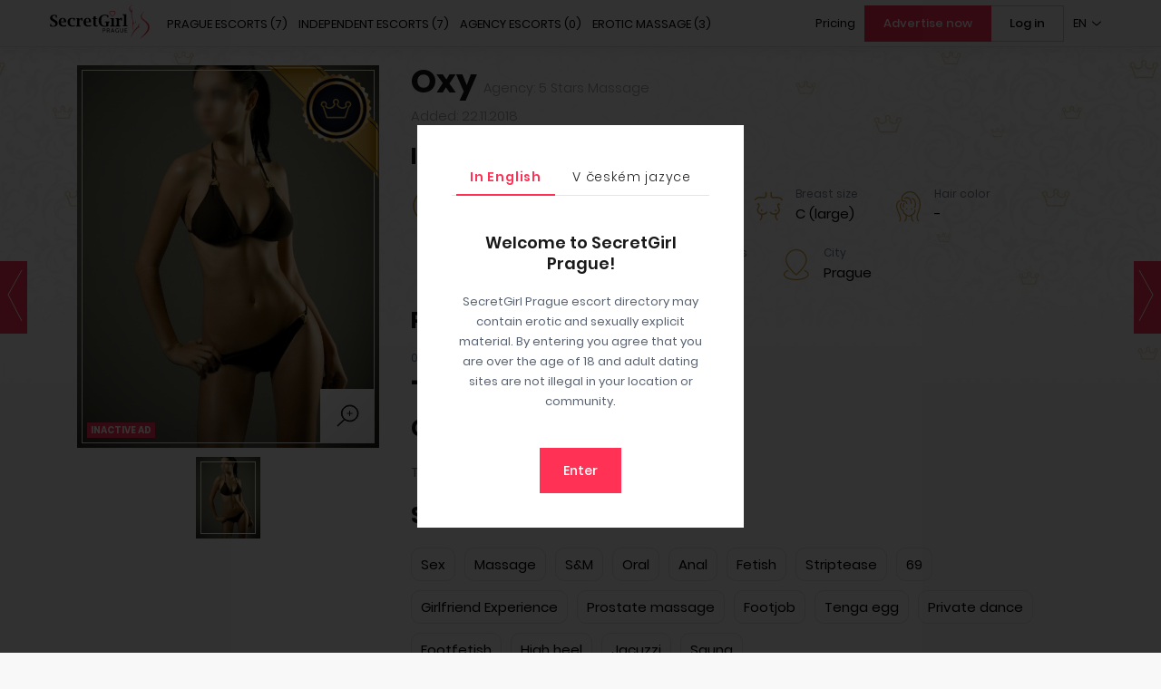

--- FILE ---
content_type: text/html; charset=UTF-8
request_url: https://secretgirlprague.com/escort-prague/oxy/
body_size: 17697
content:
<!DOCTYPE html>
<html lang="en">
<head>
<meta charset="UTF-8">
<meta http-equiv="X-UA-Compatible" content="IE=Edge">
<meta name="viewport" content="width=device-width, initial-scale=1.0, maximum-scale=1.0, user-scalable=0">
<meta name="msvalidate.01" content="0D0F2E7098F8C5C3B27310100DDC499A">
<meta name="ahrefs-site-verification" content="af8ae990291fc2bc0184fd9a33634c5f974ce40a623080c28518579ba4fe41cb">
<link rel="manifest" href="https://secretgirlprague.com/public/themes/sg/manifest.json">
<link rel="shortcut icon" sizes="16x16 24x24 32x32 48x48 64x64" href="https://secretgirlprague.com/public/themes/sg/assets/images/favicons/favicon.ico">
<link rel="apple-touch-icon" sizes="57x57" href="https://secretgirlprague.com/public/themes/sg/assets/images/favicons/favicon-57.png">
<link rel="apple-touch-icon-precomposed" sizes="57x57" href="https://secretgirlprague.com/public/themes/sg/assets/images/favicons/favicon-57.png">
<link rel="apple-touch-icon" sizes="72x72" href="https://secretgirlprague.com/public/themes/sg/assets/images/favicons/favicon-72.png">
<link rel="apple-touch-icon" sizes="114x114" href="https://secretgirlprague.com/public/themes/sg/assets/images/favicons/favicon-114.png">
<link rel="apple-touch-icon" sizes="120x120" href="https://secretgirlprague.com/public/themes/sg/assets/images/favicons/favicon-120.png">
<link rel="apple-touch-icon" sizes="144x144" href="https://secretgirlprague.com/public/themes/sg/assets/images/favicons/favicon-144.png">
<link rel="apple-touch-icon" sizes="152x152" href="https://secretgirlprague.com/public/themes/sg/assets/images/favicons/favicon-152.png">
<meta name="application-name" content="SecretGirl Prague">
<meta name="msapplication-TileImage" content="https://secretgirlprague.com/public/themes/sg/assets/images/favicons/favicon-144.png">
<meta name="msapplication-TileColor" content="#f8f8f8">
<meta name="theme-color" content="#f8f8f8">

<link media="all" href="https://secretgirlprague.com/public/cache/autoptimize/css/autoptimize_7dca1b143725bfc3ac9ab59fc8fb7c39.css" rel="stylesheet"><link media="screen" href="https://secretgirlprague.com/public/cache/autoptimize/css/autoptimize_ddf03b53a6b7192056037a1ad30102d4.css" rel="stylesheet"><title>Oxy: Escort in Prague | SecretGirl</title>

<script async src="https://www.googletagmanager.com/gtag/js?id=G-ZHR478K0V9"></script>
<script>
  window.dataLayer = window.dataLayer || [];
  function gtag(){dataLayer.push(arguments);}
  gtag('js', new Date());

  gtag('config', 'G-ZHR478K0V9');
</script><meta name='robots' content='max-image-preview:large' />

	<!-- This site is optimized with the Yoast SEO plugin v20.11 - https://yoast.com/wordpress/plugins/seo/ -->
	<meta name="description" content="Nuru massage (body to body)
Tantric massage
Lingam massage
5 stars massage (high level)
Outcall massage
Professional sports massage
Lomi Lomi massage
Couples massage" />
	<link rel="canonical" href="https://secretgirlprague.com/escort-prague/oxy/" />
	<meta property="og:locale" content="en_US" />
	<meta property="og:type" content="article" />
	<meta property="og:title" content="Oxy - SecretGirl" />
	<meta property="og:description" content="Nuru massage (body to body)
Tantric massage
Lingam massage
5 stars massage (high level)
Outcall massage
Professional sports massage
Lomi Lomi massage
Couples massage" />
	<meta property="og:url" content="https://secretgirlprague.com/escort-prague/oxy/" />
	<meta property="og:site_name" content="SecretGirl" />
	<meta property="article:modified_time" content="2018-12-11T11:23:51+00:00" />
	<meta name="twitter:card" content="summary_large_image" />
	<script type="application/ld+json" class="yoast-schema-graph">{"@context":"https://schema.org","@graph":[{"@type":"WebPage","@id":"https://secretgirlprague.com/escort-prague/oxy/","url":"https://secretgirlprague.com/escort-prague/oxy/","name":"Oxy - SecretGirl","isPartOf":{"@id":"https://secretgirlprague.com/#website"},"datePublished":"2018-11-22T07:32:37+00:00","dateModified":"2018-12-11T11:23:51+00:00","breadcrumb":{"@id":"https://secretgirlprague.com/escort-prague/oxy/#breadcrumb"},"inLanguage":"en-US","potentialAction":[{"@type":"ReadAction","target":["https://secretgirlprague.com/escort-prague/oxy/"]}]},{"@type":"BreadcrumbList","@id":"https://secretgirlprague.com/escort-prague/oxy/#breadcrumb","itemListElement":[{"@type":"ListItem","position":1,"name":"Home","item":"https://secretgirlprague.com/"},{"@type":"ListItem","position":2,"name":"Oxy"}]},{"@type":"WebSite","@id":"https://secretgirlprague.com/#website","url":"https://secretgirlprague.com/","name":"SecretGirl","description":"Prague","potentialAction":[{"@type":"SearchAction","target":{"@type":"EntryPoint","urlTemplate":"https://secretgirlprague.com/?s={search_term_string}"},"query-input":"required name=search_term_string"}],"inLanguage":"en-US"}]}</script>
	<!-- / Yoast SEO plugin. -->





<link rel='alternate' hreflang='en' href='https://secretgirlprague.com/escort-prague/oxy/'><link rel='alternate' hreflang='x-default' href='https://secretgirlprague.com/escort-prague/oxy/'><link rel='alternate' hreflang='cs' href='https://secretgirlprague.com/cz/escort-prague/oxy/'></head>
<body class="">
<svg xmlns="http://www.w3.org/2000/svg" viewBox="0 0 0 0" width="0" height="0" focusable="false" role="none" style="visibility: hidden; position: absolute; left: -9999px; overflow: hidden;" ><defs><filter id="wp-duotone-dark-grayscale"><feColorMatrix color-interpolation-filters="sRGB" type="matrix" values=" .299 .587 .114 0 0 .299 .587 .114 0 0 .299 .587 .114 0 0 .299 .587 .114 0 0 " /><feComponentTransfer color-interpolation-filters="sRGB" ><feFuncR type="table" tableValues="0 0.49803921568627" /><feFuncG type="table" tableValues="0 0.49803921568627" /><feFuncB type="table" tableValues="0 0.49803921568627" /><feFuncA type="table" tableValues="1 1" /></feComponentTransfer><feComposite in2="SourceGraphic" operator="in" /></filter></defs></svg><svg xmlns="http://www.w3.org/2000/svg" viewBox="0 0 0 0" width="0" height="0" focusable="false" role="none" style="visibility: hidden; position: absolute; left: -9999px; overflow: hidden;" ><defs><filter id="wp-duotone-grayscale"><feColorMatrix color-interpolation-filters="sRGB" type="matrix" values=" .299 .587 .114 0 0 .299 .587 .114 0 0 .299 .587 .114 0 0 .299 .587 .114 0 0 " /><feComponentTransfer color-interpolation-filters="sRGB" ><feFuncR type="table" tableValues="0 1" /><feFuncG type="table" tableValues="0 1" /><feFuncB type="table" tableValues="0 1" /><feFuncA type="table" tableValues="1 1" /></feComponentTransfer><feComposite in2="SourceGraphic" operator="in" /></filter></defs></svg><svg xmlns="http://www.w3.org/2000/svg" viewBox="0 0 0 0" width="0" height="0" focusable="false" role="none" style="visibility: hidden; position: absolute; left: -9999px; overflow: hidden;" ><defs><filter id="wp-duotone-purple-yellow"><feColorMatrix color-interpolation-filters="sRGB" type="matrix" values=" .299 .587 .114 0 0 .299 .587 .114 0 0 .299 .587 .114 0 0 .299 .587 .114 0 0 " /><feComponentTransfer color-interpolation-filters="sRGB" ><feFuncR type="table" tableValues="0.54901960784314 0.98823529411765" /><feFuncG type="table" tableValues="0 1" /><feFuncB type="table" tableValues="0.71764705882353 0.25490196078431" /><feFuncA type="table" tableValues="1 1" /></feComponentTransfer><feComposite in2="SourceGraphic" operator="in" /></filter></defs></svg><svg xmlns="http://www.w3.org/2000/svg" viewBox="0 0 0 0" width="0" height="0" focusable="false" role="none" style="visibility: hidden; position: absolute; left: -9999px; overflow: hidden;" ><defs><filter id="wp-duotone-blue-red"><feColorMatrix color-interpolation-filters="sRGB" type="matrix" values=" .299 .587 .114 0 0 .299 .587 .114 0 0 .299 .587 .114 0 0 .299 .587 .114 0 0 " /><feComponentTransfer color-interpolation-filters="sRGB" ><feFuncR type="table" tableValues="0 1" /><feFuncG type="table" tableValues="0 0.27843137254902" /><feFuncB type="table" tableValues="0.5921568627451 0.27843137254902" /><feFuncA type="table" tableValues="1 1" /></feComponentTransfer><feComposite in2="SourceGraphic" operator="in" /></filter></defs></svg><svg xmlns="http://www.w3.org/2000/svg" viewBox="0 0 0 0" width="0" height="0" focusable="false" role="none" style="visibility: hidden; position: absolute; left: -9999px; overflow: hidden;" ><defs><filter id="wp-duotone-midnight"><feColorMatrix color-interpolation-filters="sRGB" type="matrix" values=" .299 .587 .114 0 0 .299 .587 .114 0 0 .299 .587 .114 0 0 .299 .587 .114 0 0 " /><feComponentTransfer color-interpolation-filters="sRGB" ><feFuncR type="table" tableValues="0 0" /><feFuncG type="table" tableValues="0 0.64705882352941" /><feFuncB type="table" tableValues="0 1" /><feFuncA type="table" tableValues="1 1" /></feComponentTransfer><feComposite in2="SourceGraphic" operator="in" /></filter></defs></svg><svg xmlns="http://www.w3.org/2000/svg" viewBox="0 0 0 0" width="0" height="0" focusable="false" role="none" style="visibility: hidden; position: absolute; left: -9999px; overflow: hidden;" ><defs><filter id="wp-duotone-magenta-yellow"><feColorMatrix color-interpolation-filters="sRGB" type="matrix" values=" .299 .587 .114 0 0 .299 .587 .114 0 0 .299 .587 .114 0 0 .299 .587 .114 0 0 " /><feComponentTransfer color-interpolation-filters="sRGB" ><feFuncR type="table" tableValues="0.78039215686275 1" /><feFuncG type="table" tableValues="0 0.94901960784314" /><feFuncB type="table" tableValues="0.35294117647059 0.47058823529412" /><feFuncA type="table" tableValues="1 1" /></feComponentTransfer><feComposite in2="SourceGraphic" operator="in" /></filter></defs></svg><svg xmlns="http://www.w3.org/2000/svg" viewBox="0 0 0 0" width="0" height="0" focusable="false" role="none" style="visibility: hidden; position: absolute; left: -9999px; overflow: hidden;" ><defs><filter id="wp-duotone-purple-green"><feColorMatrix color-interpolation-filters="sRGB" type="matrix" values=" .299 .587 .114 0 0 .299 .587 .114 0 0 .299 .587 .114 0 0 .299 .587 .114 0 0 " /><feComponentTransfer color-interpolation-filters="sRGB" ><feFuncR type="table" tableValues="0.65098039215686 0.40392156862745" /><feFuncG type="table" tableValues="0 1" /><feFuncB type="table" tableValues="0.44705882352941 0.4" /><feFuncA type="table" tableValues="1 1" /></feComponentTransfer><feComposite in2="SourceGraphic" operator="in" /></filter></defs></svg><svg xmlns="http://www.w3.org/2000/svg" viewBox="0 0 0 0" width="0" height="0" focusable="false" role="none" style="visibility: hidden; position: absolute; left: -9999px; overflow: hidden;" ><defs><filter id="wp-duotone-blue-orange"><feColorMatrix color-interpolation-filters="sRGB" type="matrix" values=" .299 .587 .114 0 0 .299 .587 .114 0 0 .299 .587 .114 0 0 .299 .587 .114 0 0 " /><feComponentTransfer color-interpolation-filters="sRGB" ><feFuncR type="table" tableValues="0.098039215686275 1" /><feFuncG type="table" tableValues="0 0.66274509803922" /><feFuncB type="table" tableValues="0.84705882352941 0.41960784313725" /><feFuncA type="table" tableValues="1 1" /></feComponentTransfer><feComposite in2="SourceGraphic" operator="in" /></filter></defs></svg><header class="header">
    <div class="container container--medium">
        <figure class="logo logo--tablet logo--mobile">
            <a href="https://secretgirlprague.com">
                <div class="svg"><img src="https://secretgirlprague.com/public/themes/sg/assets/opt_images/placeholders/img-ph-255x89.png" alt="SVG placeholder"><svg height="89" viewBox="0 0 255 89" width="255" xmlns="http://www.w3.org/2000/svg"><g fill="none"><path d="M.4 56.3v-6.1h2.9v.5c.1 1.7.4 2.8 1 3.3 1.2 1 2.6 1.5 4.3 1.5 1.6 0 2.8-.5 3.8-1.4 1-1 1.5-2.2 1.5-3.8 0-1.2-.3-2.2-.9-3-.6-.7-1.7-1.6-3.3-2.5l-2-1.1C2.9 41 .5 38 .5 34.8c0-2.5.9-4.5 2.7-6s4.1-2.3 7.1-2.3c2.3 0 4.9.4 7.9 1.3v5.9h-2.9v-.4c-.1-1.8-.4-3-.8-3.4-1-1-2.2-1.4-3.7-1.4-1.3 0-2.3.5-3.2 1.4s-1.3 2-1.3 3.3c0 1 .3 1.9.9 2.5.6.7 1.7 1.5 3.3 2.4l2 1.1c2.9 1.7 4.9 3.1 5.9 4.4 1.1 1.3 1.6 2.9 1.6 4.8 0 2.7-1 4.8-3 6.4s-4.7 2.4-8.1 2.4c-2.6.1-5.4-.2-8.5-.9zm41.5-.5c-2.6.9-5.1 1.3-7.6 1.3-3.7 0-6.6-1-8.8-3.1s-3.2-4.9-3.2-8.5c0-3.3 1-6 2.9-8 1.9-2.1 4.5-3.1 7.6-3.1 6.1 0 9.1 3.7 9.1 11.1v.4H28.3c0 2.7.6 4.8 1.9 6.2s3.2 2.1 5.8 2.1c1.7 0 3.7-.5 5.9-1.4zM28.4 44.1h7.7v-.7c0-2.6-.3-4.5-.8-5.6s-1.4-1.6-2.7-1.6c-1.4 0-2.4.7-3.1 2s-1.1 3.3-1.1 5.9zm35.4 12c-2.3.7-4.4 1-6.5 1-3.8 0-6.8-1-8.9-3.1-2.2-2.1-3.3-4.9-3.3-8.5 0-3.5 1-6.2 3.1-8.2s4.9-3 8.5-3c2.3 0 4.6.3 7 1V41h-2.8v-.4c-.1-1.7-.3-2.7-.6-3-.7-.9-1.9-1.4-3.4-1.4-1.9 0-3.2.8-4.2 2.3-.9 1.5-1.4 3.8-1.4 6.8 0 3.1.6 5.4 1.9 6.9 1.2 1.5 3.1 2.3 5.5 2.3 1.5 0 3.2-.4 5.1-1.1zm11.6-15v9.8c0 1.8.1 2.9.4 3.2s1.2.6 2.9.7h.4v1.8H66.4v-1.8h.4c1.3-.1 2.1-.3 2.4-.7s.4-1.4.4-3.2V40.6c0-1.8-.1-2.8-.4-3.2s-1.1-.6-2.4-.7h-.4v-1.8h9V39c1.8-3.1 4.1-4.6 6.9-4.6.3 0 .7.1 1.1.2v6.9h-2.7v-.4c-.1-1.5-.2-2.3-.3-2.5s-.4-.3-1-.3c-1.6 0-3 .9-4 2.8zm30 14.7c-2.6.9-5.1 1.3-7.6 1.3-3.7 0-6.6-1-8.8-3.1s-3.2-4.9-3.2-8.5c0-3.3 1-6 2.9-8 1.9-2.1 4.5-3.1 7.6-3.1 6.1 0 9.1 3.7 9.1 11.1v.4H91.8c0 2.7.6 4.8 1.9 6.2s3.2 2.1 5.8 2.1c1.7 0 3.7-.5 5.9-1.4zM91.9 44.1h7.7v-.7c0-2.6-.3-4.5-.8-5.6s-1.4-1.6-2.7-1.6c-1.4 0-2.4.7-3.1 2s-1.1 3.3-1.1 5.9zm30.2 12.3c-1.2.4-2.4.7-3.6.7-2.4 0-4.3-.6-5.5-1.8s-1.8-3-1.8-5.4v-13h-2.7v-2h2.7v-3.7l5.9-1v4.7h4.8v2H117V50c0 1.9.2 3.2.6 3.8s1.2.9 2.4.9c.7 0 1.4-.2 2.1-.5zm27.7-.4c-4 .9-7.4 1.3-10 1.3-4.7 0-8.3-1.4-11.1-4.2-2.7-2.8-4.1-6.5-4.1-11.3 0-4.9 1.4-8.7 4.1-11.4s6.5-4 11.5-4c3.1 0 6.3.4 9.6 1.3v5.8h-2.9v-.4c0-1.6-.2-2.6-.7-3.1-1.3-1.1-3.3-1.7-6.1-1.7-3 0-5.2 1.1-6.7 3.4-1.5 2.2-2.2 5.6-2.2 10.1s.8 7.8 2.4 10.1c1.6 2.2 4 3.4 7.2 3.4.9 0 1.9-.2 2.9-.5v-5.4c0-1.8-.1-2.8-.4-3.2s-1.1-.6-2.4-.7h-.4v-1.8H153v1.8h-.4c-1.3.1-2.1.3-2.4.7s-.4 1.4-.4 3.2zm13.5-21.1v16c0 1.8.1 2.8.4 3.2s1.1.6 2.4.7h.4v1.8h-12.2v-1.8h.4c1.3-.1 2.1-.3 2.4-.7s.4-1.4.4-3.2V40.6c0-1.8-.1-2.8-.4-3.2s-1.1-.6-2.4-.7h-.4v-1.8zm13.2 6.2v9.8c0 1.8.1 2.9.4 3.2s1.2.6 2.9.7h.4v1.8h-12.7v-1.8h.4c1.3-.1 2.1-.3 2.4-.7s.4-1.4.4-3.2V40.6c0-1.8-.1-2.8-.4-3.2s-1.1-.6-2.4-.7h-.4v-1.8h9V39c1.8-3.1 4.1-4.6 6.9-4.6.3 0 .7.1 1.1.2v6.9h-2.7v-.4c-.1-1.5-.2-2.3-.3-2.5s-.4-.3-1-.3c-1.6 0-2.9.9-4 2.8zm18.8-15.8v25.5c0 1.8.1 2.8.4 3.2s1.1.6 2.4.7h.4v1.8h-12.2v-1.8h.4c1.3-.1 2.1-.3 2.4-.7s.4-1.4.4-3.2V31.1c0-1.8-.1-2.8-.4-3.2s-1.1-.6-2.4-.7h-.4v-1.8h9z" fill="#010101"/><path d="M208.2 25.8c.2 3.5 1 7.5 2.1 11.4.3 1.2.7 2.4 1.1 3.5.2 2.1.3 4.9-.1 7.6-.9 5.6-.4 9.8 1.1 15 .9 3.3 1.8 4.6 1.8 4.6s-1-4-1.7-7.9c-.7-4 .1-9.9.9-10.5.8-.5 2.5 3.2 2.5 3.2s-5.3-16.9-6-25 1.4-19 1.4-19-1.1 1.9-2 5.4c-.4.7-.9 1.4-1.3 1.6-.9.4-4-3.9-3-7.6 1.1-3.7 6.7-7.9 6.7-7.9s-6.5 4.2-8.1 7.2c-1.9 3.6-.5 7.1 1.2 9.4 1.3 1.7 2.8 3.4 3.4 4.1-.1 1.6-.1 3.2 0 4.9zm10.9 22.9c0 .5 1.8-.5 1.3-2.8-.4-2.3-2.6-4.6-2.6-4.6 1.7 3.4 1.3 6.9 1.3 7.4zm8.7 2.8c.3-2.2 1.2-3.1 1.2-3.1-3.6.9-3 7.7-3 7.7s-6.8 5.4-11.9 12.9c-5.4 7.8-7.6 16.3-7.6 16.3s3.8-7.6 9.2-15 12.9-12.1 12.9-12.1-1.1-4.5-.8-6.7zm24-2.2c-3.8-5.4-14.5-12-16.5-15.4s-.4-10.1 7.5-17.7c0 0-7 5.7-9.6 10.8s.5 10 4 12.9c3.4 2.9 12.1 9.6 12.9 16.6s-2.2 12.3-8.7 19.8c-5.9 6.9-12.5 12.4-12.5 12.4s9.6-5 18.7-14.6 8-19.4 4.2-24.8z" fill="#ef3a58"/><path d="M137.6 61.6c1.5 0 2.6.3 3.4.8s1.2 1.4 1.2 2.5c0 .6-.1 1.1-.3 1.5s-.5.8-.9 1c-.4.3-.9.5-1.5.6s-1.2.2-2 .2h-1.2v3.9h-1.5V61.8c.4-.1.9-.2 1.4-.2zm.1 1.3h-1.4V67h1.1c.5 0 1 0 1.4-.1s.7-.2 1-.3c.3-.2.5-.4.6-.6.2-.3.2-.6.2-1s-.1-.7-.2-1c-.2-.3-.4-.5-.6-.6-.3-.2-.6-.3-.9-.3-.4-.2-.8-.2-1.2-.2zm12.8 4.8c.2.2.4.5.6.8s.5.7.8 1.1.5.8.8 1.2.5.8.7 1.2h-1.6c-.2-.4-.4-.8-.7-1.2-.2-.4-.5-.8-.7-1.1-.2-.4-.5-.7-.7-1s-.4-.6-.6-.8H147V72h-1.5V61.8c.4-.1.9-.2 1.4-.2s1-.1 1.4-.1c1.5 0 2.6.3 3.3.8.8.5 1.1 1.4 1.1 2.5 0 .7-.2 1.3-.5 1.8-.4.5-1 .9-1.7 1.1zm-2.2-4.8h-1.4v3.9h1c.5 0 1 0 1.4-.1s.7-.1 1-.3c.3-.1.5-.3.6-.6.2-.3.2-.6.2-1s-.1-.7-.2-1-.4-.5-.6-.6c-.3-.2-.6-.3-.9-.3zm15.4 9.2c-.2-.5-.3-.9-.5-1.3s-.3-.9-.5-1.3H158l-.9 2.7h-1.5c.4-1.1.8-2.1 1.1-3.1.3-.9.7-1.8 1-2.7.3-.8.7-1.6 1-2.4s.7-1.5 1-2.3h1.3c.4.8.7 1.5 1 2.3s.7 1.6 1 2.4.7 1.7 1 2.7c.3.9.7 2 1.1 3.1h-1.4zm-1.3-3.9c-.3-.9-.6-1.7-1-2.5s-.6-1.6-1-2.3c-.4.8-.7 1.5-1 2.3s-.6 1.7-.9 2.5zm11.9-1.2h1.5v4.9c-.1 0-.3.1-.5.1-.2.1-.5.1-.8.1-.3.1-.6.1-1 .1s-.7.1-1.1.1c-.7 0-1.4-.1-2-.4-.6-.2-1.1-.6-1.5-1.1s-.8-1-1-1.7-.4-1.4-.4-2.3.1-1.6.4-2.3.6-1.2 1.1-1.7 1-.8 1.6-1 1.3-.4 1.9-.4c.5 0 .9 0 1.3.1s.7.1.9.2.5.2.6.2c.2.1.3.1.3.2l-.5 1.2c-.3-.2-.7-.3-1.2-.5-.5-.1-1-.2-1.5-.2s-1 .1-1.4.3-.8.5-1.1.8-.5.8-.7 1.3-.3 1.1-.3 1.7.1 1.2.2 1.7.4.9.7 1.3.7.6 1.1.8.9.3 1.5.3c.4 0 .8 0 1.1-.1.3 0 .5-.1.6-.1V67zm9.1 5.3c-.7 0-1.3-.1-1.8-.3s-.9-.5-1.2-.9-.6-.8-.7-1.3-.2-1-.2-1.6v-6.5h1.5V68c0 1 .2 1.8.7 2.3s1.1.7 1.8.7c.4 0 .7-.1 1-.2s.6-.3.8-.5.4-.5.5-.9.2-.8.2-1.3v-6.4h1.5v6.5c0 .6-.1 1.1-.2 1.6-.2.5-.4.9-.7 1.3s-.7.7-1.2.9-1.3.3-2 .3zm8-.2V61.7h6.3v1.2h-4.9V66h4.3v1.2h-4.3v3.6h5.3V72h-6.7z" fill="#010101"/><path d="M159.7 31.7l-.8-.8c-.5-.5-.9-.9-1.3-1.4l-.1-.1c-.4-.5-.8-.9-1.3-1.4l-1.3-1.3c-.5-.4-.9-.9-1.4-1.4-.5-.6-.9-1.2-1.1-1.8-.3-.7-.5-1.5-.5-2.2 0-.4 0-.8.1-1.2s.2-.8.4-1.2.5-.7.8-1c.1-.1.3-.3.5-.4h.1c.1 0 .1-.1.2-.1l.1-.1c.4-.3.8-.4 1.2-.6.4-.1.8-.2 1.2-.2h.7c.1 0 .4.1.6.1.4.1.7.3 1.1.4.3.2.6.3.9.5.1-.1.2-.2.4-.3.4-.3.9-.5 1.6-.7.5-.1 1.1-.2 1.7-.1s1.1.2 1.6.5c.5.2.9.6 1.3 1 .3.4.6.8.9 1.3.2.5.3 1 .4 1.6 0 .5 0 1.1-.2 1.7-.3 1-.9 1.9-1.4 2.6-.2.3-.5.7-.8 1l-.1.2c0 .1-.1.1-.2.2l-.7.7-.9.9-.9.9-1.8 1.8zm-5.2-13.1l-.3.3c-.2.2-.4.4-.5.7-.1.2-.2.5-.3.8v.1c-.1.3-.1.5-.1.8 0 .6.2 1.2.4 1.7s.5 1 .9 1.5.8.9 1.3 1.3l1.4 1.4c.4.5.8 1 1.3 1.4v.1c.3.4.7.8 1 1.1l1.6-1.6.9-.9.9-.9.9-1c.3-.3.5-.6.7-.9.4-.6.9-1.3 1.2-2.2.1-.4.2-.8.2-1.1 0-.4-.1-.8-.2-1.1-.2-.4-.4-.7-.6-1-.3-.3-.6-.6-.9-.7-.3-.2-.7-.3-1.1-.3s-.8 0-1.1.1c-.5.1-.8.3-1.1.4-.2.2-.4.3-.7.5l-.4.4-.5-.3c-.4-.3-.8-.5-1.2-.8-.3-.1-.5-.2-.8-.3-.1 0-.3-.1-.4-.1h-.4c-.3 0-.6 0-.9.1s-.5.2-.7.3l-.2.2c-.2-.1-.2-.1-.3 0z" fill="#ef3a58"/></g></svg></div>            </a>
        </figure>

        <button class='back__to__ads js-back__to__ads' data-href='https://secretgirlprague.com?scroll=1' type='button'>Back to ads</button>
        <button class="button__hamburger button--bordered-mob" type="button" aria-label="Menu toggle button" aria-expanded="false" aria-haspopup="true">
            <svg xmlns="http://www.w3.org/2000/svg" xmlns:xlink="http://www.w3.org/1999/xlink" version="1.1" x="0px" y="0px" width="80px" height="80px" viewBox="0 0 80 80" enable-background="new 0 0 80 80" xml:space="preserve">
                <line id="mid-line" fill="none" stroke="#cb9b3e" stroke-width="2" stroke-linecap="round" stroke-linejoin="round" stroke-miterlimit="10" x1="60" y1="40" x2="20" y2="40"></line>
                <path id="bottom-line" fill="none" stroke="#cb9b3e" stroke-width="2" stroke-linecap="round" stroke-linejoin="round" stroke-miterlimit="10" stroke-dasharray="50,1000" stroke-dashoffset="10" d="M60,52H20C3.5,52,5.1,28.8,17,16c17-18.2,55.6-8.6,41,6L22,58"></path>
                <path id="top-line" fill="none" stroke="#cb9b3e" stroke-width="2" stroke-linecap="round" stroke-linejoin="round" stroke-miterlimit="10" stroke-dasharray="50,1000" stroke-dashoffset="-154" d="M22,22l36,36l0,0c14.6,14.6-24,24.2-41,6C5.1,51.2,3.5,28,20,28h40"></path>
            </svg>
        </button>

        <div class="mobile__menu__wrap clearfix">
            <div class="fl">
                <figure class="logo logo--desktop">
                    <a href="https://secretgirlprague.com">
                        <div class="svg"><img src="https://secretgirlprague.com/public/themes/sg/assets/opt_images/placeholders/img-ph-255x89.png" alt="SVG placeholder"><svg height="89" viewBox="0 0 255 89" width="255" xmlns="http://www.w3.org/2000/svg"><g fill="none"><path d="M.4 56.3v-6.1h2.9v.5c.1 1.7.4 2.8 1 3.3 1.2 1 2.6 1.5 4.3 1.5 1.6 0 2.8-.5 3.8-1.4 1-1 1.5-2.2 1.5-3.8 0-1.2-.3-2.2-.9-3-.6-.7-1.7-1.6-3.3-2.5l-2-1.1C2.9 41 .5 38 .5 34.8c0-2.5.9-4.5 2.7-6s4.1-2.3 7.1-2.3c2.3 0 4.9.4 7.9 1.3v5.9h-2.9v-.4c-.1-1.8-.4-3-.8-3.4-1-1-2.2-1.4-3.7-1.4-1.3 0-2.3.5-3.2 1.4s-1.3 2-1.3 3.3c0 1 .3 1.9.9 2.5.6.7 1.7 1.5 3.3 2.4l2 1.1c2.9 1.7 4.9 3.1 5.9 4.4 1.1 1.3 1.6 2.9 1.6 4.8 0 2.7-1 4.8-3 6.4s-4.7 2.4-8.1 2.4c-2.6.1-5.4-.2-8.5-.9zm41.5-.5c-2.6.9-5.1 1.3-7.6 1.3-3.7 0-6.6-1-8.8-3.1s-3.2-4.9-3.2-8.5c0-3.3 1-6 2.9-8 1.9-2.1 4.5-3.1 7.6-3.1 6.1 0 9.1 3.7 9.1 11.1v.4H28.3c0 2.7.6 4.8 1.9 6.2s3.2 2.1 5.8 2.1c1.7 0 3.7-.5 5.9-1.4zM28.4 44.1h7.7v-.7c0-2.6-.3-4.5-.8-5.6s-1.4-1.6-2.7-1.6c-1.4 0-2.4.7-3.1 2s-1.1 3.3-1.1 5.9zm35.4 12c-2.3.7-4.4 1-6.5 1-3.8 0-6.8-1-8.9-3.1-2.2-2.1-3.3-4.9-3.3-8.5 0-3.5 1-6.2 3.1-8.2s4.9-3 8.5-3c2.3 0 4.6.3 7 1V41h-2.8v-.4c-.1-1.7-.3-2.7-.6-3-.7-.9-1.9-1.4-3.4-1.4-1.9 0-3.2.8-4.2 2.3-.9 1.5-1.4 3.8-1.4 6.8 0 3.1.6 5.4 1.9 6.9 1.2 1.5 3.1 2.3 5.5 2.3 1.5 0 3.2-.4 5.1-1.1zm11.6-15v9.8c0 1.8.1 2.9.4 3.2s1.2.6 2.9.7h.4v1.8H66.4v-1.8h.4c1.3-.1 2.1-.3 2.4-.7s.4-1.4.4-3.2V40.6c0-1.8-.1-2.8-.4-3.2s-1.1-.6-2.4-.7h-.4v-1.8h9V39c1.8-3.1 4.1-4.6 6.9-4.6.3 0 .7.1 1.1.2v6.9h-2.7v-.4c-.1-1.5-.2-2.3-.3-2.5s-.4-.3-1-.3c-1.6 0-3 .9-4 2.8zm30 14.7c-2.6.9-5.1 1.3-7.6 1.3-3.7 0-6.6-1-8.8-3.1s-3.2-4.9-3.2-8.5c0-3.3 1-6 2.9-8 1.9-2.1 4.5-3.1 7.6-3.1 6.1 0 9.1 3.7 9.1 11.1v.4H91.8c0 2.7.6 4.8 1.9 6.2s3.2 2.1 5.8 2.1c1.7 0 3.7-.5 5.9-1.4zM91.9 44.1h7.7v-.7c0-2.6-.3-4.5-.8-5.6s-1.4-1.6-2.7-1.6c-1.4 0-2.4.7-3.1 2s-1.1 3.3-1.1 5.9zm30.2 12.3c-1.2.4-2.4.7-3.6.7-2.4 0-4.3-.6-5.5-1.8s-1.8-3-1.8-5.4v-13h-2.7v-2h2.7v-3.7l5.9-1v4.7h4.8v2H117V50c0 1.9.2 3.2.6 3.8s1.2.9 2.4.9c.7 0 1.4-.2 2.1-.5zm27.7-.4c-4 .9-7.4 1.3-10 1.3-4.7 0-8.3-1.4-11.1-4.2-2.7-2.8-4.1-6.5-4.1-11.3 0-4.9 1.4-8.7 4.1-11.4s6.5-4 11.5-4c3.1 0 6.3.4 9.6 1.3v5.8h-2.9v-.4c0-1.6-.2-2.6-.7-3.1-1.3-1.1-3.3-1.7-6.1-1.7-3 0-5.2 1.1-6.7 3.4-1.5 2.2-2.2 5.6-2.2 10.1s.8 7.8 2.4 10.1c1.6 2.2 4 3.4 7.2 3.4.9 0 1.9-.2 2.9-.5v-5.4c0-1.8-.1-2.8-.4-3.2s-1.1-.6-2.4-.7h-.4v-1.8H153v1.8h-.4c-1.3.1-2.1.3-2.4.7s-.4 1.4-.4 3.2zm13.5-21.1v16c0 1.8.1 2.8.4 3.2s1.1.6 2.4.7h.4v1.8h-12.2v-1.8h.4c1.3-.1 2.1-.3 2.4-.7s.4-1.4.4-3.2V40.6c0-1.8-.1-2.8-.4-3.2s-1.1-.6-2.4-.7h-.4v-1.8zm13.2 6.2v9.8c0 1.8.1 2.9.4 3.2s1.2.6 2.9.7h.4v1.8h-12.7v-1.8h.4c1.3-.1 2.1-.3 2.4-.7s.4-1.4.4-3.2V40.6c0-1.8-.1-2.8-.4-3.2s-1.1-.6-2.4-.7h-.4v-1.8h9V39c1.8-3.1 4.1-4.6 6.9-4.6.3 0 .7.1 1.1.2v6.9h-2.7v-.4c-.1-1.5-.2-2.3-.3-2.5s-.4-.3-1-.3c-1.6 0-2.9.9-4 2.8zm18.8-15.8v25.5c0 1.8.1 2.8.4 3.2s1.1.6 2.4.7h.4v1.8h-12.2v-1.8h.4c1.3-.1 2.1-.3 2.4-.7s.4-1.4.4-3.2V31.1c0-1.8-.1-2.8-.4-3.2s-1.1-.6-2.4-.7h-.4v-1.8h9z" fill="#010101"/><path d="M208.2 25.8c.2 3.5 1 7.5 2.1 11.4.3 1.2.7 2.4 1.1 3.5.2 2.1.3 4.9-.1 7.6-.9 5.6-.4 9.8 1.1 15 .9 3.3 1.8 4.6 1.8 4.6s-1-4-1.7-7.9c-.7-4 .1-9.9.9-10.5.8-.5 2.5 3.2 2.5 3.2s-5.3-16.9-6-25 1.4-19 1.4-19-1.1 1.9-2 5.4c-.4.7-.9 1.4-1.3 1.6-.9.4-4-3.9-3-7.6 1.1-3.7 6.7-7.9 6.7-7.9s-6.5 4.2-8.1 7.2c-1.9 3.6-.5 7.1 1.2 9.4 1.3 1.7 2.8 3.4 3.4 4.1-.1 1.6-.1 3.2 0 4.9zm10.9 22.9c0 .5 1.8-.5 1.3-2.8-.4-2.3-2.6-4.6-2.6-4.6 1.7 3.4 1.3 6.9 1.3 7.4zm8.7 2.8c.3-2.2 1.2-3.1 1.2-3.1-3.6.9-3 7.7-3 7.7s-6.8 5.4-11.9 12.9c-5.4 7.8-7.6 16.3-7.6 16.3s3.8-7.6 9.2-15 12.9-12.1 12.9-12.1-1.1-4.5-.8-6.7zm24-2.2c-3.8-5.4-14.5-12-16.5-15.4s-.4-10.1 7.5-17.7c0 0-7 5.7-9.6 10.8s.5 10 4 12.9c3.4 2.9 12.1 9.6 12.9 16.6s-2.2 12.3-8.7 19.8c-5.9 6.9-12.5 12.4-12.5 12.4s9.6-5 18.7-14.6 8-19.4 4.2-24.8z" fill="#ef3a58"/><path d="M137.6 61.6c1.5 0 2.6.3 3.4.8s1.2 1.4 1.2 2.5c0 .6-.1 1.1-.3 1.5s-.5.8-.9 1c-.4.3-.9.5-1.5.6s-1.2.2-2 .2h-1.2v3.9h-1.5V61.8c.4-.1.9-.2 1.4-.2zm.1 1.3h-1.4V67h1.1c.5 0 1 0 1.4-.1s.7-.2 1-.3c.3-.2.5-.4.6-.6.2-.3.2-.6.2-1s-.1-.7-.2-1c-.2-.3-.4-.5-.6-.6-.3-.2-.6-.3-.9-.3-.4-.2-.8-.2-1.2-.2zm12.8 4.8c.2.2.4.5.6.8s.5.7.8 1.1.5.8.8 1.2.5.8.7 1.2h-1.6c-.2-.4-.4-.8-.7-1.2-.2-.4-.5-.8-.7-1.1-.2-.4-.5-.7-.7-1s-.4-.6-.6-.8H147V72h-1.5V61.8c.4-.1.9-.2 1.4-.2s1-.1 1.4-.1c1.5 0 2.6.3 3.3.8.8.5 1.1 1.4 1.1 2.5 0 .7-.2 1.3-.5 1.8-.4.5-1 .9-1.7 1.1zm-2.2-4.8h-1.4v3.9h1c.5 0 1 0 1.4-.1s.7-.1 1-.3c.3-.1.5-.3.6-.6.2-.3.2-.6.2-1s-.1-.7-.2-1-.4-.5-.6-.6c-.3-.2-.6-.3-.9-.3zm15.4 9.2c-.2-.5-.3-.9-.5-1.3s-.3-.9-.5-1.3H158l-.9 2.7h-1.5c.4-1.1.8-2.1 1.1-3.1.3-.9.7-1.8 1-2.7.3-.8.7-1.6 1-2.4s.7-1.5 1-2.3h1.3c.4.8.7 1.5 1 2.3s.7 1.6 1 2.4.7 1.7 1 2.7c.3.9.7 2 1.1 3.1h-1.4zm-1.3-3.9c-.3-.9-.6-1.7-1-2.5s-.6-1.6-1-2.3c-.4.8-.7 1.5-1 2.3s-.6 1.7-.9 2.5zm11.9-1.2h1.5v4.9c-.1 0-.3.1-.5.1-.2.1-.5.1-.8.1-.3.1-.6.1-1 .1s-.7.1-1.1.1c-.7 0-1.4-.1-2-.4-.6-.2-1.1-.6-1.5-1.1s-.8-1-1-1.7-.4-1.4-.4-2.3.1-1.6.4-2.3.6-1.2 1.1-1.7 1-.8 1.6-1 1.3-.4 1.9-.4c.5 0 .9 0 1.3.1s.7.1.9.2.5.2.6.2c.2.1.3.1.3.2l-.5 1.2c-.3-.2-.7-.3-1.2-.5-.5-.1-1-.2-1.5-.2s-1 .1-1.4.3-.8.5-1.1.8-.5.8-.7 1.3-.3 1.1-.3 1.7.1 1.2.2 1.7.4.9.7 1.3.7.6 1.1.8.9.3 1.5.3c.4 0 .8 0 1.1-.1.3 0 .5-.1.6-.1V67zm9.1 5.3c-.7 0-1.3-.1-1.8-.3s-.9-.5-1.2-.9-.6-.8-.7-1.3-.2-1-.2-1.6v-6.5h1.5V68c0 1 .2 1.8.7 2.3s1.1.7 1.8.7c.4 0 .7-.1 1-.2s.6-.3.8-.5.4-.5.5-.9.2-.8.2-1.3v-6.4h1.5v6.5c0 .6-.1 1.1-.2 1.6-.2.5-.4.9-.7 1.3s-.7.7-1.2.9-1.3.3-2 .3zm8-.2V61.7h6.3v1.2h-4.9V66h4.3v1.2h-4.3v3.6h5.3V72h-6.7z" fill="#010101"/><path d="M159.7 31.7l-.8-.8c-.5-.5-.9-.9-1.3-1.4l-.1-.1c-.4-.5-.8-.9-1.3-1.4l-1.3-1.3c-.5-.4-.9-.9-1.4-1.4-.5-.6-.9-1.2-1.1-1.8-.3-.7-.5-1.5-.5-2.2 0-.4 0-.8.1-1.2s.2-.8.4-1.2.5-.7.8-1c.1-.1.3-.3.5-.4h.1c.1 0 .1-.1.2-.1l.1-.1c.4-.3.8-.4 1.2-.6.4-.1.8-.2 1.2-.2h.7c.1 0 .4.1.6.1.4.1.7.3 1.1.4.3.2.6.3.9.5.1-.1.2-.2.4-.3.4-.3.9-.5 1.6-.7.5-.1 1.1-.2 1.7-.1s1.1.2 1.6.5c.5.2.9.6 1.3 1 .3.4.6.8.9 1.3.2.5.3 1 .4 1.6 0 .5 0 1.1-.2 1.7-.3 1-.9 1.9-1.4 2.6-.2.3-.5.7-.8 1l-.1.2c0 .1-.1.1-.2.2l-.7.7-.9.9-.9.9-1.8 1.8zm-5.2-13.1l-.3.3c-.2.2-.4.4-.5.7-.1.2-.2.5-.3.8v.1c-.1.3-.1.5-.1.8 0 .6.2 1.2.4 1.7s.5 1 .9 1.5.8.9 1.3 1.3l1.4 1.4c.4.5.8 1 1.3 1.4v.1c.3.4.7.8 1 1.1l1.6-1.6.9-.9.9-.9.9-1c.3-.3.5-.6.7-.9.4-.6.9-1.3 1.2-2.2.1-.4.2-.8.2-1.1 0-.4-.1-.8-.2-1.1-.2-.4-.4-.7-.6-1-.3-.3-.6-.6-.9-.7-.3-.2-.7-.3-1.1-.3s-.8 0-1.1.1c-.5.1-.8.3-1.1.4-.2.2-.4.3-.7.5l-.4.4-.5-.3c-.4-.3-.8-.5-1.2-.8-.3-.1-.5-.2-.8-.3-.1 0-.3-.1-.4-.1h-.4c-.3 0-.6 0-.9.1s-.5.2-.7.3l-.2.2c-.2-.1-.2-.1-.3 0z" fill="#ef3a58"/></g></svg></div>                    </a>
                </figure>

                <ul class="primary__nav">
                    <li class=' menu-item menu-item-type-post_type menu-item-object-page menu-item-home'><a href='https://secretgirlprague.com/'>Prague Escorts (7)<span class='arrow'></span></a></li>
<li class=' menu-item menu-item-type-post_type menu-item-object-page'><a href='https://secretgirlprague.com/independent-escorts/'>Independent Escorts (7)<span class='arrow'></span></a></li>
<li class=' menu-item menu-item-type-post_type menu-item-object-page'><a href='https://secretgirlprague.com/agency-escorts/'>Agency escorts (0)<span class='arrow'></span></a></li>
<li class=' menu-item menu-item-type-post_type menu-item-object-page'><a href='https://secretgirlprague.com/erotic-massage/'>Erotic Massage (3)<span class='arrow'></span></a></li>
                </ul>
            </div>
            <div class="fr">
                <ul class="secondary__nav">
                                        <li class="nav__item nav__item--1 nav__item--link ">
                        <a href="https://secretgirlprague.com/pricing/">Pricing</a>
                    </li>
                    <li class="nav__item nav__item--2 nav__item--boxed">
                                                <a href="https://secretgirlprague.com/register/">Advertise now</a>
                    </li>
                                        <li class="nav__item nav__item--3 nav__item--boxed nav__item--bordered border__left--none">
                                                    <a href="https://secretgirlprague.com/login/">Log in</a>
                                            </li>
                        <li class="nav__item nav__item--4 dropdown dropdown--arrow-right">
        <a class="dropdown__toggle ttu" href="#">en</a>
        <ul class="dropdown__items">
            <li><a href='https://secretgirlprague.com/cz/escort-prague/oxy/'>cz</a></li>        </ul>
    </li>
                </ul>
            </div>
        </div>
    </div>
</header>
<div class="header__placeholder"></div>

<main class="main" style="background-image: url(https://secretgirlprague.com/public/themes/sg/assets/opt_images/backgrounds/bg-vip-detail.jpg);">
    <div class="container container--smaller">
                <div class="page clearfix detail__wrap">
            <div class="ad__images fl">
                                <script>
                if (typeof dataLayer !== 'undefined') {
                    dataLayer.push({
                        'event': 'CustomProfileTracking',
                        'TrcWho': '1777 - Oxy',
                        'TrcWhat': '3-ProfileView'
                    });
                }
                </script>

                <figure class="ad__image--main">
                                            <div class="ribbon">
                                                        <img src="https://secretgirlprague.com/public/themes/sg/assets/opt_images/icons/icon-vip-ribbon.svg" alt="vip">
                        </div>
                                            <div class="stamp stamp--red stamp--ended stamp--pos-bottom">
                            Inactive ad                        </div>
                                        <div class="border"></div>
                    <img class="main__img" src="https://secretgirlprague.com/static/user/148/1777_0_a34081df.jpeg" alt="Oxy" title="Oxy" data-index="0" data-href="https://secretgirlprague.com/static/user/148/1777_0_a34081df.jpeg" data-width="600" data-height="760">
                    <button class="open__gallery" type="button"><div class="svg"><img src="https://secretgirlprague.com/public/themes/sg/assets/opt_images/placeholders/img-ph-25x25.png" alt="SVG placeholder"><svg height="25" viewBox="0 0 25 25" width="25" xmlns="http://www.w3.org/2000/svg"><g fill="#181818" fill-rule="evenodd"><path d="M14.693 18.072c-4.69 0-8.505-3.657-8.505-8.152 0-4.494 3.815-8.15 8.505-8.15s8.504 3.656 8.504 8.15c0 4.495-3.815 8.152-8.504 8.152M5.385 9.92c0 2.585 1.16 4.91 3 6.54l-7.268 6.883a.374.374 0 0 0 0 .544.41.41 0 0 0 .568 0l7.313-6.926a9.51 9.51 0 0 0 5.695 1.88C19.825 18.842 24 14.84 24 9.92 24 5.002 19.825 1 14.693 1 9.56 1 5.385 5.002 5.385 9.92z" stroke="#181818"/><path d="M15 9.5V7.491a.5.5 0 0 0-1 0V9.5h-2.009a.5.5 0 0 0 0 1H14v2.009a.5.5 0 0 0 1 0V10.5h2.009a.5.5 0 0 0 0-1z"/></g></svg></div></button>
                </figure>

                <div class="ad__thumbnails">
                    <div class="swiper-container">
                        <div class="swiper-wrapper">
                                                            <div class="swiper-slide">
                                    <a class="ad__thumb" href="https://secretgirlprague.com/static/user/148/1777_0_a34081df.jpeg" data-index="0" data-href="https://secretgirlprague.com/static/user/148/1777_0_a34081df.jpeg" data-width="600" data-height="760">
                                        <span class="border"></span>
                                        <img src="https://secretgirlprague.com/static/user/148/1777_0_a34081df-205x260.jpeg" alt="Oxy">
                                    </a>
                                </div>
                                                    </div>
                    </div>

                                    </div>
            </div>

            <div class="ad__info fr">
                <div class="desktop__title">
                    <div class="page__title-wrap">
                                                <h1 class="page__title page__title--ad">
                            Oxy <small>Agency: 5 Stars Massage</small>                        </h1>
                         <time>Added: 22.11.2018</time>                    </div>
                </div>

                <h2 class="small-title">Info</h2>
                <div class="details__icon-wrap">
                    <div class="detail__with-icon">
                        <span class="gray-label">Age</span>
                        <figure><div class="svg"><img src="https://secretgirlprague.com/public/themes/sg/assets/opt_images/placeholders/img-ph-40x41.png" alt="SVG placeholder"><svg xmlns="http://www.w3.org/2000/svg" width="40" height="41" viewBox="0 0 40 41"><g fill="#CB9B3E"><path d="M28.875 5.628l-.75 1.3a16.188 16.188 0 0 0-12.33-1.624 16.186 16.186 0 0 0-9.869 7.571 16.192 16.192 0 0 0-1.623 12.33 16.19 16.19 0 0 0 7.571 9.868 16.192 16.192 0 0 0 12.33 1.623 16.19 16.19 0 0 0 9.868-7.571 16.192 16.192 0 0 0 1.623-12.33l1.45-.389a17.698 17.698 0 0 1-1.774 13.469 17.69 17.69 0 0 1-10.778 8.27 17.697 17.697 0 0 1-13.469-1.773 17.69 17.69 0 0 1-8.27-10.778 17.697 17.697 0 0 1 1.773-13.469 17.69 17.69 0 0 1 10.778-8.27 17.697 17.697 0 0 1 13.469 1.773z"/><path d="M15.01 27v-9.435h-1.23V16.35h2.565V27H15.01zm10.065-3.105c0-.69-.23-1.217-.69-1.582-.46-.366-1.062-.548-1.808-.548-.745 0-1.352.182-1.822.547-.47.366-.705.895-.705 1.59 0 .696.227 1.243.683 1.643.455.4 1.067.6 1.837.6s1.38-.202 1.83-.607c.45-.406.675-.953.675-1.643zm-.27-5.145c0-.58-.197-1.037-.593-1.373-.395-.335-.94-.502-1.634-.502-.696 0-1.243.167-1.643.502-.4.336-.6.793-.6 1.373s.207 1.047.622 1.402c.416.356.953.533 1.613.533s1.197-.177 1.613-.532c.415-.356.622-.823.622-1.403zm-5.76-.09c0-.85.307-1.552.922-2.107.616-.556 1.485-.833 2.61-.833 1.126 0 1.993.28 2.603.84.61.56.915 1.265.915 2.115 0 .58-.15 1.087-.45 1.523-.3.435-.69.757-1.17.967.57.19 1.03.532 1.38 1.027.35.496.525 1.088.525 1.778 0 1.01-.35 1.817-1.05 2.422-.7.606-1.62.908-2.76.908-1.14 0-2.06-.302-2.76-.908-.7-.605-1.05-1.412-1.05-2.422 0-.69.175-1.282.525-1.777.35-.496.815-.838 1.395-1.028-1.09-.52-1.635-1.355-1.635-2.505zm18.33-8.75v1.2h-3.18v3.225H32.92V11.11h-3.18v-1.2h3.18V6.685h1.275V9.91z"/></g></svg></div></figure>
                        <p>18</p>
                    </div>

                    <div class="detail__with-icon">
                        <span class="gray-label">Height</span>
                        <figure><div class="svg"><img src="https://secretgirlprague.com/public/themes/sg/assets/opt_images/placeholders/img-ph-40x41.png" alt="SVG placeholder"><svg xmlns="http://www.w3.org/2000/svg" width="40" height="41" viewBox="0 0 40 41"><path fill="#CB9B3E" fill-rule="evenodd" d="M32.235 32.67c-.317.06-.634.128-.95.2v-6.623a.56.56 0 1 0-1.12 0v6.9a56.52 56.52 0 0 0-3.212.969V27.56a.56.56 0 1 0-1.121 0v6.927l-.045.015a93.664 93.664 0 0 1-3.167 1.014v-6.584a.56.56 0 1 0-1.12 0v6.897a25.465 25.465 0 0 1-3.213.649V26.037a.56.56 0 1 0-1.12 0v10.557c-.957.064-2.062.054-3.213-.12v-6.86a.56.56 0 1 0-1.12 0v6.636a10.257 10.257 0 0 1-2.902-1.19 7.81 7.81 0 0 1-.31-.201v-7.034a.56.56 0 1 0-1.121 0v6.146c-.537-.501-1-1.06-1.367-1.664C6.47 31.215 6.12 30 6.12 28.793v-11.83c.019.032.035.065.055.097.753 1.24 1.85 2.322 3.172 3.128 2.224 1.358 4.69 1.735 6.747 1.735.634 0 1.229-.036 1.765-.09 2.864-.288 5.618-1.207 8.281-2.096 2.05-.684 4.17-1.392 6.303-1.795.613-.116 1.24-.199 1.867-.266V32.38c-.697.071-1.393.162-2.076.291M13.481 12.704v-.456a2.555 2.555 0 0 1 .915-1.703 2.554 2.554 0 0 1 1.376-.548v5.547a4.433 4.433 0 0 1-1.095-.662 3.543 3.543 0 0 1-.934-1.188 2.854 2.854 0 0 1-.262-.99m.478 3.039c.907.756 2.134 1.234 3.551 1.382 1.966.207 3.862-.24 5.335-1.261a6.569 6.569 0 0 0 1.578-1.546v4.806c-2.178.71-4.41 1.366-6.675 1.594-1.197.12-2.705.144-4.267-.153v-5.289c.148.164.305.322.478.467m-7.835-2.981A6.725 6.725 0 0 1 7.1 9.544c.567-.947 1.38-1.805 2.352-2.483 1.755-1.222 4.056-1.892 6.655-1.938 2.255-.04 4.134.406 5.59 1.322.83.52 1.516 1.2 1.986 1.965.495.806.758 1.735.74 2.615a4.627 4.627 0 0 1-.627 2.208 5.345 5.345 0 0 1-1.589 1.71c-1.253.867-2.88 1.247-4.58 1.068a7.204 7.204 0 0 1-.734-.116V9.448l-.002-.016a.559.559 0 0 0-.492-.541 3.643 3.643 0 0 0-2.71.784 3.647 3.647 0 0 0-1.327 2.487v.035l-.002.016v.058a3.57 3.57 0 0 0 0 .474v7.548a10.094 10.094 0 0 1-2.428-1.061c-1.17-.714-2.138-1.666-2.798-2.754-.663-1.091-1.013-2.307-1.013-3.514 0-.067 0-.135.003-.202m28.934 3.72l-.019.001c-.021 0-.041-.003-.063-.002-.92.069-1.842.19-2.74.36-2.207.417-4.364 1.136-6.45 1.832l-.242.081v-7.722c.018-1.103-.294-2.213-.906-3.21-.56-.91-1.37-1.714-2.344-2.326-1.644-1.034-3.736-1.536-6.206-1.494-2.822.05-5.339.79-7.276 2.14-1.101.767-2.025 1.744-2.674 2.826-.699 1.166-1.091 2.465-1.134 3.755-.003.08-.004.161-.004.24v15.83c0 1.412.407 2.828 1.176 4.096.628 1.034 1.497 1.955 2.535 2.701a9.337 9.337 0 0 0 .637.428c2.225 1.357 4.692 1.734 6.747 1.734.634 0 1.229-.036 1.765-.09 1.464-.147 2.9-.46 4.308-.85.014-.002.026-.007.039-.01 1.334-.37 2.646-.806 3.935-1.237 2.05-.683 4.17-1.391 6.302-1.793a23.595 23.595 0 0 1 2.647-.346c.016-.001.03-.006.045-.008a.745.745 0 0 0 .67-.74v-15.45a.748.748 0 0 0-.748-.747"/></svg></div></figure>
                        <p>165 cm</p>
                    </div>

                    <div class="detail__with-icon">
                        <span class="gray-label">Weight</span>
                        <figure><div class="svg"><img src="https://secretgirlprague.com/public/themes/sg/assets/opt_images/placeholders/img-ph-40x41.png" alt="SVG placeholder"><svg xmlns="http://www.w3.org/2000/svg" width="40" height="41" viewBox="0 0 40 41"><g fill="#CB9B3E" fill-rule="evenodd"><path d="M20.718 14.175c.626-.625 2.81-5.074 2.81-5.074s-4.449 2.184-5.075 2.81a1.602 1.602 0 1 0 2.265 2.265"/><path d="M32.963 14.543L31.62 33.526a3.52 3.52 0 0 1-3.5 3.26h-7.733V24.48a.8.8 0 1 0-1.6 0v12.306h-7.734a3.52 3.52 0 0 1-3.5-3.26L6.21 14.543a3.503 3.503 0 0 1 3.08-3.73l2.016-.243a8.6 8.6 0 0 0-.362 2.473c0 4.766 3.877 8.643 8.643 8.643 4.766 0 8.643-3.877 8.643-8.643a8.63 8.63 0 0 0-.362-2.473l2.015.243a3.504 3.504 0 0 1 3.081 3.73M19.586 6a7.051 7.051 0 0 1 7.043 7.043 7.051 7.051 0 0 1-7.043 7.043 7.051 7.051 0 0 1-7.043-7.043A7.051 7.051 0 0 1 19.586 6m10.44 3.621l-2.65-.318C25.98 6.405 23.014 4.4 19.587 4.4c-3.427 0-6.394 2.005-7.791 4.903l-2.649.318a4.703 4.703 0 0 0-4.134 5.007l1.344 18.983a4.725 4.725 0 0 0 4.697 4.375H28.12a4.724 4.724 0 0 0 4.696-4.375l1.344-18.983a4.704 4.704 0 0 0-4.134-5.007"/></g></svg></div></figure>
                        <p>47 kg</p>
                    </div>

                    <div class="detail__with-icon">
                        <span class="gray-label">Breast size</span>
                        <figure><div class="svg"><img src="https://secretgirlprague.com/public/themes/sg/assets/opt_images/placeholders/img-ph-40x41.png" alt="SVG placeholder"><svg xmlns="http://www.w3.org/2000/svg" width="40" height="41" viewBox="0 0 40 41"><g fill="#CB9B3E" fill-rule="evenodd"><path d="M5.455 15.176c.217 0 .43-.101.565-.29 2.043-2.866 4.772-2.571 7.176-2.31.985.105 1.913.206 2.724.08a2.407 2.407 0 0 0 1.638-1.028c1.201-1.72.59-4.97.517-5.336a.694.694 0 0 0-1.361.274c.157.774.438 3.22-.294 4.267a1.01 1.01 0 0 1-.712.452c-.632.097-1.471.007-2.363-.09-2.504-.268-5.939-.639-8.453 2.885a.693.693 0 0 0 .563 1.097m19.384-2.519c.812.126 1.739.024 2.721-.082 2.406-.26 5.133-.554 7.175 2.309a.694.694 0 1 0 1.13-.807c-2.513-3.524-5.945-3.152-8.454-2.882-.89.097-1.73.187-2.36.09a1.01 1.01 0 0 1-.713-.45c-.733-1.049-.46-3.438-.294-4.27a.693.693 0 0 0-.544-.815.688.688 0 0 0-.817.543c-.073.364-.684 3.614.517 5.334.397.57.964.925 1.639 1.03m2.4 13.395a.987.987 0 0 0 1.972 0 .987.987 0 0 0-1.972 0m-13.502 0a.984.984 0 1 0-1.969 0 .984.984 0 1 0 1.969 0"/><path d="M26.82 30.997c.355 0 .701-.033 1.04-.084-.46 1.335-.58 3.186.702 4.909.263.353.505.696.725 1.03a.696.696 0 0 0 .963.195.693.693 0 0 0 .196-.96 24.418 24.418 0 0 0-.771-1.094c-1.597-2.146-.207-4.337-.017-4.617 1.937-.9 3.26-2.688 3.26-4.743 0-1.187-.552-2.234-1.09-3.1-.429-.689-.982-1.887-.382-2.786l.367.27a.693.693 0 1 0 .823-1.117l-.863-.635a.692.692 0 0 0-.848.02c-1.402 1.138-1.506 3-.276 4.981.458.736.882 1.531.882 2.367 0 2.192-2.113 3.976-4.711 3.976-1.667 0-3.178-.723-4.041-1.934a.695.695 0 0 0-1.13.806c1.123 1.575 3.056 2.516 5.17 2.516m-9.167-3.32c-.864 1.21-2.374 1.932-4.04 1.932-2.599 0-4.712-1.784-4.712-3.976 0-.831.424-1.63.883-2.369 1.228-1.98 1.125-3.841-.278-4.979a.696.696 0 0 0-.839-.027l-.638.455a.694.694 0 1 0 .804 1.131l.148-.105c.608.9.052 2.102-.377 2.794-.54.87-1.09 1.918-1.09 3.1 0 2.347 1.725 4.342 4.116 5.068.453.947 1.174 2.508-.155 4.294-.281.38-.542.75-.78 1.11a.694.694 0 1 0 1.158.765c.224-.34.47-.69.736-1.048 1.404-1.885 1.103-3.665.672-4.84.117.005.233.015.351.015 2.115 0 4.048-.94 5.17-2.514a.694.694 0 1 0-1.129-.806"/></g></svg></div></figure>
                        <p>
                            C (large)                        </p>
                    </div>

                    <div class="detail__with-icon">
                        <span class="gray-label">Hair color</span>
                        <figure><div class="svg"><img src="https://secretgirlprague.com/public/themes/sg/assets/opt_images/placeholders/img-ph-40x41.png" alt="SVG placeholder"><svg xmlns="http://www.w3.org/2000/svg" width="40" height="41" viewBox="0 0 40 41"><g fill="#CB9B3E" fill-rule="evenodd"><path d="M12.74 24.282c.602 1.14 1.478 1.961 2.35 2.254a5.25 5.25 0 0 0 2.913 4.607l.122.062c.172.488 1.343 4.087-1.05 6.082a.638.638 0 0 0 .816.979c2.237-1.865 2.104-4.637 1.771-6.264 1.213.64 1.892.966 2.58.966.616 0 1.246-.266 2.277-.8-.331 1.673-.418 4.374 1.838 6.114a.636.636 0 0 0 .894-.116.637.637 0 0 0-.115-.894c-2.276-1.755-1.373-5.05-1.088-5.907l.287-.15a5.507 5.507 0 0 0 2.24-2.05c.542-.88.825-1.893.819-2.925l-.003-.723a.639.639 0 0 0-.638-.634h-.003a.637.637 0 0 0-.634.641l.003.723a4.256 4.256 0 0 1-2.361 3.831c-.476.247-.89.465-1.25.657-2.253 1.196-2.253 1.195-4.308.11a67.404 67.404 0 0 0-1.627-.842 3.988 3.988 0 0 1-2.217-3.587v-.39c0-.04-.016-.074-.022-.111-.008-.042-.01-.088-.026-.127-.015-.036-.041-.068-.064-.102-.022-.034-.04-.072-.068-.102-.028-.03-.067-.048-.1-.073-.033-.022-.062-.049-.098-.066-.041-.017-.088-.022-.133-.031-.035-.008-.066-.023-.103-.025-.483-.019-1.305-.622-1.876-1.703-.413-.78-1.214-2.848.26-5.197a.64.64 0 0 0-1.081-.678c-1.825 2.912-.822 5.495-.306 6.471"/><path d="M14.104 16.044l.001.01a.638.638 0 0 0 .816.387c1.03-.37 2.05-.302 2.872.187a2.713 2.713 0 0 1 1.299 1.914.638.638 0 0 0 1.26-.196 3.983 3.983 0 0 0-1.907-2.814c-.964-.573-2.147-.733-3.32-.47-.912-3.286 1.19-5.999 3.364-7.363 2.858-1.793 7.321-2.284 10.375.878 2.882 2.983 4.804 5.971 4.817 10.862.01 3.4-1.001 6.125-1.895 8.53-1.32 3.555-2.459 6.624.277 10.195a.639.639 0 0 0 1.013-.775c-2.308-3.013-1.38-5.513-.095-8.976.931-2.506 1.986-5.347 1.975-8.977-.015-5.63-2.496-8.972-5.176-11.745-3.547-3.674-8.692-3.132-11.97-1.073-3.545 2.226-5.006 5.916-3.722 9.401.004.01.012.015.016.025"/><path d="M27.606 23.285a.635.635 0 0 0 .896.095c1.56-1.258 1.718-3.826 1.347-5.808-.402-2.147-1.627-4.695-3.86-5.409a.638.638 0 0 0-.388 1.215c1.399.447 2.574 2.186 2.994 4.429.375 2.005.017 3.846-.895 4.581a.637.637 0 0 0-.094.897m-2.477 2.055a.811.811 0 0 0 .807-.726c.005-.028.005-.057.005-.088a.805.805 0 0 0-.812-.813.813.813 0 1 0 0 1.627m-5.51-1.627a.81.81 0 0 0-.792.998.814.814 0 1 0 .792-.998m-2.407-4.976a.638.638 0 1 0-1-.79 4.416 4.416 0 0 0-.705 1.264c-.36 1-.357 2.136.008 3.374a.637.637 0 0 0 1.223-.359c-.287-.975-.297-1.843-.031-2.585.114-.32.284-.625.505-.904m6.714-.557c0 .34.269.62.61.634h.028c.33 0 .607-.254.635-.584.268-3.102-1.55-5.46-3.474-6.419-1.723-.86-3.527-.679-4.824.486a.636.636 0 1 0 .852.947c.905-.811 2.145-.92 3.403-.291 1.537.766 2.99 2.661 2.77 5.221v.005zM11.44 37.415a.638.638 0 1 0 1.05.724c1.764-2.563.365-5.995-1.116-9.63-2.007-4.924-3.903-9.573.98-12.756a.64.64 0 0 0 .186-.882.636.636 0 0 0-.883-.186c-5.763 3.757-3.48 9.361-1.464 14.305 1.347 3.307 2.62 6.43 1.246 8.425"/></g></svg></div></figure>
                        <p>
                            -                        </p>
                    </div>

                    <div class="detail__with-icon">
                        <span class="gray-label">Incall</span>
                        <figure><div class="svg"><img src="https://secretgirlprague.com/public/themes/sg/assets/opt_images/placeholders/img-ph-40x41.png" alt="SVG placeholder"><svg xmlns="http://www.w3.org/2000/svg" width="40" height="41" viewBox="0 0 40 41"><g fill="#CB9B3E"><path d="M25 5.5V4H14a5 5 0 0 0-5 5v24a5 5 0 0 0 5 5h11v-1.5H14a3.5 3.5 0 0 1-3.5-3.5V9A3.5 3.5 0 0 1 14 5.5h11zm0 0V4H14a5 5 0 0 0-5 5v24a5 5 0 0 0 5 5h11v-1.5H14a3.5 3.5 0 0 1-3.5-3.5V9A3.5 3.5 0 0 1 14 5.5h11z"/><path d="M24.753 22.864h6.054a.7.7 0 1 1 0 1.4h-4.653v1.277c-.001.539-.323.878-.737 1.05-.483.198-1.084.13-1.447-.232l-3.992-3.995a1.415 1.415 0 0 1 .004-1.998l3.99-3.975c.363-.361.962-.456 1.443-.256.465.194.739.625.74 1.132v1.358l4.654-.001a.7.7 0 0 1 0 1.4h-6.056v-.7l.002-1.737-3.785 3.771c-.003.002 1.259 1.27 3.784 3.805l-.001-2.299z"/></g></svg></div></figure>
                        <p>Yes</p>
                    </div>

                    <div class="detail__with-icon">
                        <span class="gray-label">Outcall</span>
                        <figure><div class="svg"><img src="https://secretgirlprague.com/public/themes/sg/assets/opt_images/placeholders/img-ph-40x41.png" alt="SVG placeholder"><svg xmlns="http://www.w3.org/2000/svg" width="40" height="41" viewBox="0 0 40 41"><g fill="#CB9B3E"><path d="M16 5.5V4h11a5 5 0 0 1 5 5v24a5 5 0 0 1-5 5H16v-1.5h11a3.5 3.5 0 0 0 3.5-3.5V9A3.5 3.5 0 0 0 27 5.5H16zm0 0V4h11a5 5 0 0 1 5 5v24a5 5 0 0 1-5 5H16v-1.5h11a3.5 3.5 0 0 0 3.5-3.5V9A3.5 3.5 0 0 0 27 5.5H16z"/><path d="M16.247 22.864h-6.054a.7.7 0 1 0 0 1.4h4.653v1.277c.001.539.323.878.737 1.05.483.198 1.084.13 1.447-.232l3.992-3.995a1.415 1.415 0 0 0-.004-1.998l-3.99-3.975c-.363-.361-.962-.456-1.443-.256-.465.194-.739.625-.74 1.132v1.358l-4.654-.001a.7.7 0 0 0 0 1.4h6.056v-.7l-.002-1.737 3.785 3.771c.003.002-1.259 1.27-3.784 3.805l.001-2.299z"/></g></svg></div></figure>
                        <p>Yes</p>
                    </div>

                    <div class="detail__with-icon">
                        <span class="gray-label">Languages</span>
                        <figure><div class="svg"><img src="https://secretgirlprague.com/public/themes/sg/assets/opt_images/placeholders/img-ph-40x41.png" alt="SVG placeholder"><svg xmlns="http://www.w3.org/2000/svg" width="40" height="41" viewBox="0 0 40 41"><g fill="#CB9B3E" fill-rule="evenodd"><path d="M10.966 4v8.207h1.172V5.173h25.207v22.033l-6.792-6.792h-3.174v1.172h2.688l7.035 7.034h1.415V4zm5.862 14.069H18v-1.172h-1.172z"/><path d="M19.172 18.069h1.173v-1.172h-1.173zm2.345 0h1.173v-1.172h-1.173zM14.483 8.69h1.172V7.517h-1.172zm2.345 0H18V7.517h-1.172zm2.344 0h1.173V7.517h-1.173zM4.517 18.069h9.966v-1.172H4.517zm0 2.345H22.69v-1.173H4.517zm22.862-5.862H35v-1.173h-7.621zm0 2.345H35v-1.173h-7.621z"/><path d="M1 13.38V38h1.415l7.035-7.034h16.757V13.379H1zm1.172 1.172h22.862v15.24H8.964l-6.792 6.793V14.552zm12.311-3.518H35V9.862H14.483zM22.69 8.69H35V7.517H22.69z"/><path d="M4.517 26.276h12.311v-1.173H4.517zm0-2.345H22.69v-1.172H4.517z"/></g></svg></div></figure>
                        <p>
                            English                        </p>
                    </div>

                    <div class="detail__with-icon">
                        <span class="gray-label">City</span>
                        <figure><div class="svg"><img src="https://secretgirlprague.com/public/themes/sg/assets/opt_images/placeholders/img-ph-40x41.png" alt="SVG placeholder"><svg xmlns="http://www.w3.org/2000/svg" width="40" height="41" viewBox="0 0 40 41"><g fill="#CB9B3E" fill-rule="evenodd" stroke="#CB9B3E" stroke-width=".2"><path d="M19.813 5.063c-5.86 0-10.626 4.766-10.626 10.624 0 6.387 8.786 14.209 10.626 15.776 1.84-1.567 10.624-9.39 10.624-15.776 0-5.858-4.766-10.624-10.625-10.624m0 27.625a.532.532 0 0 1-.334-.119c-.463-.375-11.353-9.278-11.353-16.881C8.125 9.242 13.368 4 19.813 4 26.256 4 31.5 9.243 31.5 15.688c0 7.603-10.89 16.506-11.353 16.881a.527.527 0 0 1-.335.119"/><path d="M19.813 38C12.066 38 6 35.2 6 31.625c0-1.852 1.627-3.536 4.58-4.742l.402.984c-2.491 1.017-3.92 2.386-3.92 3.758 0 2.88 5.839 5.313 12.75 5.313 6.912 0 12.75-2.433 12.75-5.313 0-1.371-1.429-2.741-3.92-3.758l.403-.984c2.953 1.207 4.58 2.89 4.58 4.742C33.625 35.2 27.558 38 19.812 38"/></g></svg></div></figure>
                        <p>Prague</p>
                    </div>
                </div>

                <h2 class="small-title">Price</h2>
                <div class="prices__wrap">
                    <div class="price__item">
                        <span class="price__label">0,5 hours:</span>
                        <div class="price">- eur</div>
                    </div>

                    <div class="price__item">
                        <span class="price__label">1 hour:</span>
                        <div class="price">60 eur</div>
                    </div>

                    <div class="price__item">
                        <span class="price__label">2 hours:</span>
                        <div class="price">120 eur</div>
                    </div>
                </div>

                <h2 class="small-title">Contact</h2>
                                    <p>This ad is inactive</p>
                                    <h2 class="small-title">Services</h2>
                    <div class="bordered__items-wrap">
                        <div class='bordered__item'>Sex</div><div class='bordered__item'>Massage</div><div class='bordered__item'>S&M</div><div class='bordered__item'>Oral</div><div class='bordered__item'>Anal</div><div class='bordered__item'>Fetish</div><div class='bordered__item'>Striptease</div><div class='bordered__item'>69</div><div class='bordered__item'>Girlfriend Experience</div><div class='bordered__item'>Prostate massage</div><div class='bordered__item'>Footjob</div><div class='bordered__item'>Tenga egg</div><div class='bordered__item'>Private dance</div><div class='bordered__item'>Footfetish</div><div class='bordered__item'>High heel</div><div class='bordered__item'>Jacuzzi</div><div class='bordered__item'>Sauna</div>                    </div>
                                    <h2 class="small-title">About me</h2>
                    <div class="article article--single-ad article--preline mb20">Nuru massage (body to body)
Tantric massage
Lingam massage
5 stars massage (high level)
Outcall massage
Professional sports massage
Lomi Lomi massage
Couples massage</div>
                            </div>
        </div>

        
<div class="single__banners">
    <div class='banner__item'><div class='inner'><figure><img src='https://secretgirlprague.com/public/themes/sg/assets/opt_images/placeholders/img-placeholder-445x160.png' alt='Placeholder image'></figure><div class='banner track__banner' data-id='2787'><a href='http://www.pragueescorts.org/' target='_blank'><figure><img src='https://secretgirlprague.com/static/Pragueescorts.org-2-1.png' alt='Banner image'></figure></a></div></div></div><div class='banner__item'><div class='inner'><figure><img src='https://secretgirlprague.com/public/themes/sg/assets/opt_images/placeholders/img-placeholder-445x160.png' alt='Placeholder image'></figure><div class='banner track__banner' data-id='16511'><a href='https://prague-escort.org' target='_blank'><figure><img src='https://secretgirlprague.com/static/pragueescorts-1.png' alt='Banner image'></figure></a></div></div></div></div>
    </div>

        <section class="section elite tc with__bg" id="elite">
        <div class="bg"></div>
        <div class="container">
            <div class="section__top">
                                <h2 class="section__title">Elite advertisements</h2>
                <p class="section__desc">Elite is the most exclusive advertisement category, chosen by escorts in Prague who are the elite of the elite.</p>
            </div>

            <div class="grid grid__slider single__ad__slider" data-count="3">
                <div class="swiper-container">
                    <div class="swiper-wrapper">
                                                    <div class="swiper-slide">
                                
<div class="grid__item">
    <div class="grid__item-inner" data-author="734">
        <figure class="img">
            <img class='lazyload' src='https://secretgirlprague.com/public/themes/sg/assets/opt_images/placeholders/img-placeholder-420x532.jpg' data-src='https://secretgirlprague.com/static/user/734/prague-escorts-blonde-gretta-0-fd8f3173-420x532.jpeg' alt='Gretta'>        </figure>

        <a href="https://secretgirlprague.com/escort-prague/gretta/">
                            <div class="ribbon grid__ribbon">
                                        <img src="https://secretgirlprague.com/public/themes/sg/assets/opt_images/icons/icon-elite-ribbon.svg" alt="elite">
                </div>
            <div class='stamp stamp--green stamp--online '>Online</div>            <div class="overlay"></div>
            <div class="bottom">
                <h3 class="grid__title">Gretta</h3>
                <p class="grid__age">27 years</p>
                <p class="grid__role">Independent escort</p>
                                <span class="underlined">Look more</span>
            </div>
        </a>
    </div>

            <figure class="icon">
            <img src="https://secretgirlprague.com/public/themes/sg/assets/opt_images/icons/icon-elite-white.svg" alt="Elite">
        </figure>
    </div>
                            </div>
                                                    <div class="swiper-slide">
                                
<div class="grid__item">
    <div class="grid__item-inner" data-author="734">
        <figure class="img">
            <img class='lazyload' src='https://secretgirlprague.com/public/themes/sg/assets/opt_images/placeholders/img-placeholder-420x532.jpg' data-src='https://secretgirlprague.com/static/user/734/czech-escorts-blonde-nikol-0-f16a1b81-420x532.jpeg' alt='Nikol'>        </figure>

        <a href="https://secretgirlprague.com/escort-prague/nikol/">
                            <div class="ribbon grid__ribbon">
                                        <img src="https://secretgirlprague.com/public/themes/sg/assets/opt_images/icons/icon-elite-ribbon.svg" alt="elite">
                </div>
            <div class='stamp stamp--green stamp--online '>Online</div>            <div class="overlay"></div>
            <div class="bottom">
                <h3 class="grid__title">Nikol</h3>
                <p class="grid__age">28 years</p>
                <p class="grid__role">Independent escort</p>
                                <span class="underlined">Look more</span>
            </div>
        </a>
    </div>

            <figure class="icon">
            <img src="https://secretgirlprague.com/public/themes/sg/assets/opt_images/icons/icon-elite-white.svg" alt="Elite">
        </figure>
    </div>
                            </div>
                                                    <div class="swiper-slide">
                                
<div class="grid__item">
    <div class="grid__item-inner" data-author="2111">
        <figure class="img">
            <img class='lazyload' src='https://secretgirlprague.com/public/themes/sg/assets/opt_images/placeholders/img-placeholder-420x532.jpg' data-src='https://secretgirlprague.com/static/user/2111/escort-prague-dark-nancy-0-30fef17e-420x532.jpeg' alt='Nancy'>        </figure>

        <a href="https://secretgirlprague.com/escort-prague/nancy-3/">
                            <div class="ribbon grid__ribbon">
                                        <img src="https://secretgirlprague.com/public/themes/sg/assets/opt_images/icons/icon-elite-ribbon.svg" alt="elite">
                </div>
                        <div class="overlay"></div>
            <div class="bottom">
                <h3 class="grid__title">Nancy</h3>
                <p class="grid__age">26 years</p>
                <p class="grid__role">Independent escort</p>
                                <span class="underlined">Look more</span>
            </div>
        </a>
    </div>

            <figure class="icon">
            <img src="https://secretgirlprague.com/public/themes/sg/assets/opt_images/icons/icon-elite-white.svg" alt="Elite">
        </figure>
    </div>
                            </div>
                                            </div>
                </div>

                <div class="swiper-button-prev">
                    <img src="https://secretgirlprague.com/public/themes/sg/assets/opt_images/icons/icon-arrow-left.svg" alt="Left arrow">
                </div>
                <div class="swiper-button-next">
                    <img src="https://secretgirlprague.com/public/themes/sg/assets/opt_images/icons/icon-arrow-right.svg" alt="Right arrow">
                </div>
            </div>
        </div>
    </section>
<div class="ad-nav-wrap">
    <div class="page-title-wrap shmb">
    <div class="mobile__title"></div>
    <span class="page-title__city">Location: Prague</span>
</div>
    <div class="ad-nav ad-nav--prev" disabled>
        <a href="#">
            <figure>
                <div class="svg"><img src="https://secretgirlprague.com/public/themes/sg/assets/opt_images/placeholders/img-ph-17x56.png" alt="SVG placeholder"><svg height="56" viewBox="0 0 17 56" width="17" xmlns="http://www.w3.org/2000/svg"><path d="M16 0L1 27.076 16 56" fill="none" stroke="#fff" stroke-linecap="square"/></svg></div>            </figure>
        </a>
    </div>
    <div class="ad-nav ad-nav--next" disabled>
        <a href="#">
            <figure>
                <div class="svg"><img src="https://secretgirlprague.com/public/themes/sg/assets/opt_images/placeholders/img-ph-17x56.png" alt="SVG placeholder"><svg height="56" viewBox="0 0 17 56" width="17" xmlns="http://www.w3.org/2000/svg"><path d="M1 0l15 27.076L1 56" fill="none" stroke="#fff" stroke-linecap="square"/></svg></div>            </figure>
        </a>
    </div>
</div>
</main>


<footer class="footer">
    <div class="section section--border-bottom tc">
        <div class="container">
            <div class="section__top">
                                <h5 class="section__title newsletter__title">Newsletter</h5>
                <p class="section__desc">Subscribe to our newsletter to receive news and offers from SecretGirl Prague. </p>
            </div>

            <form class="form__newsletter">
                <ul class="form__messages"></ul>
                <div class="table fixed">
                    <div class="table__cell">
                        <input type="email" name="newsletter_email" placeholder="Your e-mail address">
                    </div>
                    <div class="table__cell">
                        <input type="hidden" id="newsletter_signup__field" name="newsletter_signup__field" value="c63ed61600" /><input type="hidden" name="_wp_http_referer" value="/escort-prague/oxy/" />                        <input type="hidden" name="action" value="newsletter_signup">
                        <button class="button" type="submit">Join</button>
                    </div>
                </div>
            </form>

            <h3 class='small-title small-title--social-media'>Follow us also on</h3><ul class='social'><li><a href='https://twitter.com/secretgirlgroup' target='_blank' title='twitter'><div class="svg"><img src="https://secretgirlprague.com/public/themes/sg/assets/opt_images/placeholders/img-ph-40x40.png" alt="SVG placeholder"><svg height="40" viewBox="0 0 40 40" width="40" xmlns="http://www.w3.org/2000/svg"><path d="M0 20C0 8.954 8.954 0 20 0s20 8.954 20 20-8.954 20-20 20S0 31.046 0 20zm19.401-3.744l.042.692-.7-.084c-2.546-.325-4.77-1.427-6.659-3.277l-.923-.918-.238.678c-.503 1.511-.182 3.107.868 4.18.56.594.433.678-.532.325-.336-.113-.63-.198-.657-.155-.098.099.237 1.384.503 1.892.364.707 1.105 1.399 1.917 1.808l.685.325-.811.014c-.784 0-.812.014-.728.31.28.919 1.385 1.893 2.616 2.317l.868.297-.756.452a7.876 7.876 0 0 1-3.749 1.045c-.63.014-1.147.07-1.147.113 0 .141 1.707.932 2.7 1.243 2.98.918 6.52.522 9.177-1.046 1.889-1.115 3.777-3.333 4.659-5.48.475-1.143.951-3.234.951-4.236 0-.65.042-.735.825-1.512.462-.452.896-.946.98-1.087.14-.268.126-.268-.588-.028-1.189.423-1.357.367-.77-.269.434-.452.952-1.27.952-1.51 0-.043-.21.027-.448.154-.252.142-.811.354-1.23.48l-.756.24-.686-.465c-.377-.255-.91-.537-1.189-.622-.713-.198-1.805-.17-2.448.057-1.749.635-2.854 2.274-2.728 4.067z" fill="#d9ab51" fill-rule="evenodd"/></svg></div></a></li><li><a href='https://www.pinterest.com/secretgirlgroup/' target='_blank' title='pinterest'><div class="svg"><img src="https://secretgirlprague.com/public/themes/sg/assets/opt_images/placeholders/img-ph-40x40.png" alt="SVG placeholder"><svg height="40" viewBox="0 0 40 40" width="40" xmlns="http://www.w3.org/2000/svg"><path d="M19.967 39.57C8.938 39.57 0 30.766 0 19.911 0 9.058 8.938.258 19.967.258c11.027 0 19.967 8.8 19.967 19.654 0 10.855-8.94 19.657-19.967 19.657zm-5.232-7.287c-5.824-2.27 2.536.828 1.072.375.637-1.034 1.536-2.01 1.89-3.362.19-.73.975-3.701.975-3.701.511.968 2.003 1.789 3.59 1.789 4.722 0 8.126-4.32 8.126-9.686 0-5.144-4.222-8.994-9.654-8.994-6.757 0-10.346 4.513-10.346 9.425 0 2.282 1.221 5.127 3.176 6.032.298.136.457.076.526-.21.051-.215.316-1.273.434-1.765a.468.468 0 0 0-.109-.447c-.647-.78-1.164-2.216-1.164-3.553 0-3.434 2.615-6.758 7.07-6.758 3.848 0 6.541 2.606 6.541 6.334 0 4.213-2.14 7.132-4.923 7.132-1.536 0-2.688-1.263-2.32-2.814.443-1.852 1.298-3.848 1.298-5.184 0-1.197-.646-2.194-1.98-2.194-1.573 0-2.834 1.616-2.834 3.782 0 1.378.469 2.311.469 2.311s-1.553 6.524-1.837 7.739c-.314 1.347-.136 2.518 0 3.749z" fill="#d9ab51" fill-rule="evenodd"/></svg></div></a></li><li><a href='https://secretgirlprague.tumblr.com/' target='_blank' title='tumblr'><div class="svg"><img src="https://secretgirlprague.com/public/themes/sg/assets/opt_images/placeholders/img-ph-40x40.png" alt="SVG placeholder"><svg height="40" viewBox="0 0 40 40" width="40" xmlns="http://www.w3.org/2000/svg"><path d="M0 20C0 8.954 8.954 0 20 0s20 8.954 20 20-8.954 20-20 20S0 31.046 0 20zm21.858 11.013c2.279 0 4.537-.817 5.284-1.806l.15-.199-1.413-4.214a.095.095 0 0 0-.09-.065h-3.156a.094.094 0 0 1-.093-.07 2.227 2.227 0 0 1-.062-.524v-5.154c0-.053.043-.096.096-.096h3.713a.096.096 0 0 0 .095-.096v-5.273a.096.096 0 0 0-.095-.096h-3.698a.096.096 0 0 1-.095-.096v-5.14a.096.096 0 0 0-.095-.096h-6.484c-.463 0-.999.346-1.077.988-.323 2.653-1.532 4.245-3.804 5.009l-.254.085a.096.096 0 0 0-.065.091v4.528c0 .053.043.096.096.096h2.32v5.576c0 4.452 3.063 6.552 8.727 6.552zM26.2 28.86c-.71.688-2.17 1.2-3.57 1.224l-.156.001c-4.602 0-5.83-3.536-5.83-5.625v-6.42a.096.096 0 0 0-.095-.095h-2.225a.096.096 0 0 1-.095-.096v-2.925c0-.039.024-.074.06-.088 2.378-.931 3.707-2.783 4.056-5.647.02-.159.15-.163.151-.163h2.97c.053 0 .095.043.095.096v5.14c0 .053.043.095.096.095h3.697c.052 0 .095.043.095.096v3.396a.096.096 0 0 1-.095.096H21.64a.096.096 0 0 0-.096.096v6.1c.022 1.374.683 2.07 1.964 2.07a4.76 4.76 0 0 0 1.647-.328c.05-.02.106.007.123.058l.945 2.818a.097.097 0 0 1-.024.101zm-10.488-8.476H13.13v-1.5h2.497c.046 0 .084.038.084.084z" fill="#d9ab51" fill-rule="evenodd"/></svg></div></a></li></ul>        </div>
    </div>

    <div class="section section--border-bottom">
        <div class="container">
            <div class="grid">
                <div class="col__13">
                    <a class="footer__logo" href="https://secretgirlprague.com">
                        <div class="svg"><img src="https://secretgirlprague.com/public/themes/sg/assets/opt_images/placeholders/img-ph-255x89.png" alt="SVG placeholder"><svg height="89" viewBox="0 0 255 89" width="255" xmlns="http://www.w3.org/2000/svg"><g fill="none"><path d="M.4 56.3v-6.1h2.9v.5c.1 1.7.4 2.8 1 3.3 1.2 1 2.6 1.5 4.3 1.5 1.6 0 2.8-.5 3.8-1.4 1-1 1.5-2.2 1.5-3.8 0-1.2-.3-2.2-.9-3-.6-.7-1.7-1.6-3.3-2.5l-2-1.1C2.9 41 .5 38 .5 34.8c0-2.5.9-4.5 2.7-6s4.1-2.3 7.1-2.3c2.3 0 4.9.4 7.9 1.3v5.9h-2.9v-.4c-.1-1.8-.4-3-.8-3.4-1-1-2.2-1.4-3.7-1.4-1.3 0-2.3.5-3.2 1.4s-1.3 2-1.3 3.3c0 1 .3 1.9.9 2.5.6.7 1.7 1.5 3.3 2.4l2 1.1c2.9 1.7 4.9 3.1 5.9 4.4 1.1 1.3 1.6 2.9 1.6 4.8 0 2.7-1 4.8-3 6.4s-4.7 2.4-8.1 2.4c-2.6.1-5.4-.2-8.5-.9zm41.5-.5c-2.6.9-5.1 1.3-7.6 1.3-3.7 0-6.6-1-8.8-3.1s-3.2-4.9-3.2-8.5c0-3.3 1-6 2.9-8 1.9-2.1 4.5-3.1 7.6-3.1 6.1 0 9.1 3.7 9.1 11.1v.4H28.3c0 2.7.6 4.8 1.9 6.2s3.2 2.1 5.8 2.1c1.7 0 3.7-.5 5.9-1.4zM28.4 44.1h7.7v-.7c0-2.6-.3-4.5-.8-5.6s-1.4-1.6-2.7-1.6c-1.4 0-2.4.7-3.1 2s-1.1 3.3-1.1 5.9zm35.4 12c-2.3.7-4.4 1-6.5 1-3.8 0-6.8-1-8.9-3.1-2.2-2.1-3.3-4.9-3.3-8.5 0-3.5 1-6.2 3.1-8.2s4.9-3 8.5-3c2.3 0 4.6.3 7 1V41h-2.8v-.4c-.1-1.7-.3-2.7-.6-3-.7-.9-1.9-1.4-3.4-1.4-1.9 0-3.2.8-4.2 2.3-.9 1.5-1.4 3.8-1.4 6.8 0 3.1.6 5.4 1.9 6.9 1.2 1.5 3.1 2.3 5.5 2.3 1.5 0 3.2-.4 5.1-1.1zm11.6-15v9.8c0 1.8.1 2.9.4 3.2s1.2.6 2.9.7h.4v1.8H66.4v-1.8h.4c1.3-.1 2.1-.3 2.4-.7s.4-1.4.4-3.2V40.6c0-1.8-.1-2.8-.4-3.2s-1.1-.6-2.4-.7h-.4v-1.8h9V39c1.8-3.1 4.1-4.6 6.9-4.6.3 0 .7.1 1.1.2v6.9h-2.7v-.4c-.1-1.5-.2-2.3-.3-2.5s-.4-.3-1-.3c-1.6 0-3 .9-4 2.8zm30 14.7c-2.6.9-5.1 1.3-7.6 1.3-3.7 0-6.6-1-8.8-3.1s-3.2-4.9-3.2-8.5c0-3.3 1-6 2.9-8 1.9-2.1 4.5-3.1 7.6-3.1 6.1 0 9.1 3.7 9.1 11.1v.4H91.8c0 2.7.6 4.8 1.9 6.2s3.2 2.1 5.8 2.1c1.7 0 3.7-.5 5.9-1.4zM91.9 44.1h7.7v-.7c0-2.6-.3-4.5-.8-5.6s-1.4-1.6-2.7-1.6c-1.4 0-2.4.7-3.1 2s-1.1 3.3-1.1 5.9zm30.2 12.3c-1.2.4-2.4.7-3.6.7-2.4 0-4.3-.6-5.5-1.8s-1.8-3-1.8-5.4v-13h-2.7v-2h2.7v-3.7l5.9-1v4.7h4.8v2H117V50c0 1.9.2 3.2.6 3.8s1.2.9 2.4.9c.7 0 1.4-.2 2.1-.5zm27.7-.4c-4 .9-7.4 1.3-10 1.3-4.7 0-8.3-1.4-11.1-4.2-2.7-2.8-4.1-6.5-4.1-11.3 0-4.9 1.4-8.7 4.1-11.4s6.5-4 11.5-4c3.1 0 6.3.4 9.6 1.3v5.8h-2.9v-.4c0-1.6-.2-2.6-.7-3.1-1.3-1.1-3.3-1.7-6.1-1.7-3 0-5.2 1.1-6.7 3.4-1.5 2.2-2.2 5.6-2.2 10.1s.8 7.8 2.4 10.1c1.6 2.2 4 3.4 7.2 3.4.9 0 1.9-.2 2.9-.5v-5.4c0-1.8-.1-2.8-.4-3.2s-1.1-.6-2.4-.7h-.4v-1.8H153v1.8h-.4c-1.3.1-2.1.3-2.4.7s-.4 1.4-.4 3.2zm13.5-21.1v16c0 1.8.1 2.8.4 3.2s1.1.6 2.4.7h.4v1.8h-12.2v-1.8h.4c1.3-.1 2.1-.3 2.4-.7s.4-1.4.4-3.2V40.6c0-1.8-.1-2.8-.4-3.2s-1.1-.6-2.4-.7h-.4v-1.8zm13.2 6.2v9.8c0 1.8.1 2.9.4 3.2s1.2.6 2.9.7h.4v1.8h-12.7v-1.8h.4c1.3-.1 2.1-.3 2.4-.7s.4-1.4.4-3.2V40.6c0-1.8-.1-2.8-.4-3.2s-1.1-.6-2.4-.7h-.4v-1.8h9V39c1.8-3.1 4.1-4.6 6.9-4.6.3 0 .7.1 1.1.2v6.9h-2.7v-.4c-.1-1.5-.2-2.3-.3-2.5s-.4-.3-1-.3c-1.6 0-2.9.9-4 2.8zm18.8-15.8v25.5c0 1.8.1 2.8.4 3.2s1.1.6 2.4.7h.4v1.8h-12.2v-1.8h.4c1.3-.1 2.1-.3 2.4-.7s.4-1.4.4-3.2V31.1c0-1.8-.1-2.8-.4-3.2s-1.1-.6-2.4-.7h-.4v-1.8h9z" fill="#010101"/><path d="M208.2 25.8c.2 3.5 1 7.5 2.1 11.4.3 1.2.7 2.4 1.1 3.5.2 2.1.3 4.9-.1 7.6-.9 5.6-.4 9.8 1.1 15 .9 3.3 1.8 4.6 1.8 4.6s-1-4-1.7-7.9c-.7-4 .1-9.9.9-10.5.8-.5 2.5 3.2 2.5 3.2s-5.3-16.9-6-25 1.4-19 1.4-19-1.1 1.9-2 5.4c-.4.7-.9 1.4-1.3 1.6-.9.4-4-3.9-3-7.6 1.1-3.7 6.7-7.9 6.7-7.9s-6.5 4.2-8.1 7.2c-1.9 3.6-.5 7.1 1.2 9.4 1.3 1.7 2.8 3.4 3.4 4.1-.1 1.6-.1 3.2 0 4.9zm10.9 22.9c0 .5 1.8-.5 1.3-2.8-.4-2.3-2.6-4.6-2.6-4.6 1.7 3.4 1.3 6.9 1.3 7.4zm8.7 2.8c.3-2.2 1.2-3.1 1.2-3.1-3.6.9-3 7.7-3 7.7s-6.8 5.4-11.9 12.9c-5.4 7.8-7.6 16.3-7.6 16.3s3.8-7.6 9.2-15 12.9-12.1 12.9-12.1-1.1-4.5-.8-6.7zm24-2.2c-3.8-5.4-14.5-12-16.5-15.4s-.4-10.1 7.5-17.7c0 0-7 5.7-9.6 10.8s.5 10 4 12.9c3.4 2.9 12.1 9.6 12.9 16.6s-2.2 12.3-8.7 19.8c-5.9 6.9-12.5 12.4-12.5 12.4s9.6-5 18.7-14.6 8-19.4 4.2-24.8z" fill="#ef3a58"/><path d="M137.6 61.6c1.5 0 2.6.3 3.4.8s1.2 1.4 1.2 2.5c0 .6-.1 1.1-.3 1.5s-.5.8-.9 1c-.4.3-.9.5-1.5.6s-1.2.2-2 .2h-1.2v3.9h-1.5V61.8c.4-.1.9-.2 1.4-.2zm.1 1.3h-1.4V67h1.1c.5 0 1 0 1.4-.1s.7-.2 1-.3c.3-.2.5-.4.6-.6.2-.3.2-.6.2-1s-.1-.7-.2-1c-.2-.3-.4-.5-.6-.6-.3-.2-.6-.3-.9-.3-.4-.2-.8-.2-1.2-.2zm12.8 4.8c.2.2.4.5.6.8s.5.7.8 1.1.5.8.8 1.2.5.8.7 1.2h-1.6c-.2-.4-.4-.8-.7-1.2-.2-.4-.5-.8-.7-1.1-.2-.4-.5-.7-.7-1s-.4-.6-.6-.8H147V72h-1.5V61.8c.4-.1.9-.2 1.4-.2s1-.1 1.4-.1c1.5 0 2.6.3 3.3.8.8.5 1.1 1.4 1.1 2.5 0 .7-.2 1.3-.5 1.8-.4.5-1 .9-1.7 1.1zm-2.2-4.8h-1.4v3.9h1c.5 0 1 0 1.4-.1s.7-.1 1-.3c.3-.1.5-.3.6-.6.2-.3.2-.6.2-1s-.1-.7-.2-1-.4-.5-.6-.6c-.3-.2-.6-.3-.9-.3zm15.4 9.2c-.2-.5-.3-.9-.5-1.3s-.3-.9-.5-1.3H158l-.9 2.7h-1.5c.4-1.1.8-2.1 1.1-3.1.3-.9.7-1.8 1-2.7.3-.8.7-1.6 1-2.4s.7-1.5 1-2.3h1.3c.4.8.7 1.5 1 2.3s.7 1.6 1 2.4.7 1.7 1 2.7c.3.9.7 2 1.1 3.1h-1.4zm-1.3-3.9c-.3-.9-.6-1.7-1-2.5s-.6-1.6-1-2.3c-.4.8-.7 1.5-1 2.3s-.6 1.7-.9 2.5zm11.9-1.2h1.5v4.9c-.1 0-.3.1-.5.1-.2.1-.5.1-.8.1-.3.1-.6.1-1 .1s-.7.1-1.1.1c-.7 0-1.4-.1-2-.4-.6-.2-1.1-.6-1.5-1.1s-.8-1-1-1.7-.4-1.4-.4-2.3.1-1.6.4-2.3.6-1.2 1.1-1.7 1-.8 1.6-1 1.3-.4 1.9-.4c.5 0 .9 0 1.3.1s.7.1.9.2.5.2.6.2c.2.1.3.1.3.2l-.5 1.2c-.3-.2-.7-.3-1.2-.5-.5-.1-1-.2-1.5-.2s-1 .1-1.4.3-.8.5-1.1.8-.5.8-.7 1.3-.3 1.1-.3 1.7.1 1.2.2 1.7.4.9.7 1.3.7.6 1.1.8.9.3 1.5.3c.4 0 .8 0 1.1-.1.3 0 .5-.1.6-.1V67zm9.1 5.3c-.7 0-1.3-.1-1.8-.3s-.9-.5-1.2-.9-.6-.8-.7-1.3-.2-1-.2-1.6v-6.5h1.5V68c0 1 .2 1.8.7 2.3s1.1.7 1.8.7c.4 0 .7-.1 1-.2s.6-.3.8-.5.4-.5.5-.9.2-.8.2-1.3v-6.4h1.5v6.5c0 .6-.1 1.1-.2 1.6-.2.5-.4.9-.7 1.3s-.7.7-1.2.9-1.3.3-2 .3zm8-.2V61.7h6.3v1.2h-4.9V66h4.3v1.2h-4.3v3.6h5.3V72h-6.7z" fill="#010101"/><path d="M159.7 31.7l-.8-.8c-.5-.5-.9-.9-1.3-1.4l-.1-.1c-.4-.5-.8-.9-1.3-1.4l-1.3-1.3c-.5-.4-.9-.9-1.4-1.4-.5-.6-.9-1.2-1.1-1.8-.3-.7-.5-1.5-.5-2.2 0-.4 0-.8.1-1.2s.2-.8.4-1.2.5-.7.8-1c.1-.1.3-.3.5-.4h.1c.1 0 .1-.1.2-.1l.1-.1c.4-.3.8-.4 1.2-.6.4-.1.8-.2 1.2-.2h.7c.1 0 .4.1.6.1.4.1.7.3 1.1.4.3.2.6.3.9.5.1-.1.2-.2.4-.3.4-.3.9-.5 1.6-.7.5-.1 1.1-.2 1.7-.1s1.1.2 1.6.5c.5.2.9.6 1.3 1 .3.4.6.8.9 1.3.2.5.3 1 .4 1.6 0 .5 0 1.1-.2 1.7-.3 1-.9 1.9-1.4 2.6-.2.3-.5.7-.8 1l-.1.2c0 .1-.1.1-.2.2l-.7.7-.9.9-.9.9-1.8 1.8zm-5.2-13.1l-.3.3c-.2.2-.4.4-.5.7-.1.2-.2.5-.3.8v.1c-.1.3-.1.5-.1.8 0 .6.2 1.2.4 1.7s.5 1 .9 1.5.8.9 1.3 1.3l1.4 1.4c.4.5.8 1 1.3 1.4v.1c.3.4.7.8 1 1.1l1.6-1.6.9-.9.9-.9.9-1c.3-.3.5-.6.7-.9.4-.6.9-1.3 1.2-2.2.1-.4.2-.8.2-1.1 0-.4-.1-.8-.2-1.1-.2-.4-.4-.7-.6-1-.3-.3-.6-.6-.9-.7-.3-.2-.7-.3-1.1-.3s-.8 0-1.1.1c-.5.1-.8.3-1.1.4-.2.2-.4.3-.7.5l-.4.4-.5-.3c-.4-.3-.8-.5-1.2-.8-.3-.1-.5-.2-.8-.3-.1 0-.3-.1-.4-.1h-.4c-.3 0-.6 0-.9.1s-.5.2-.7.3l-.2.2c-.2-.1-.2-.1-.3 0z" fill="#ef3a58"/></g></svg></div>                    </a>
                    <ul class="footer__credentials">
                                                <li>
                          secretgirlgroup@gmail.com                        </li>
                    </ul>
                </div>

                <div class="col__13">
                    <div class="article">
                        <p>SecretGirl Prague is an adult advertising directory created for men and women looking for company and personal entertainment. We offer the perfect advertising platform to connect people and make dating in the city easy and fun. Advertisements on SecretGirl Prague are posted by third parties and are not monitored or edited by the owners of this site.</p>                    </div>
                </div>

                <div class="col__13">
                    <div class="article">
                        <p>Whatever happens between anyone who makes a connection through SecretGirl Prague is in no way connected to the operators of this escort directory. If you have a reason to suspect any ongoing non ethical or illegal activities by users advertising on or using the SecretGirl Prague platform, we encourage you to contact us immediately!</p>                    </div>
                </div>
            </div>
        </div>
    </div>

    <div class="footer__bottom tc">
        <div class="container">
            <ul class="footer__nav">
                <li id="menu-item-1262" class="menu-item menu-item-type-post_type menu-item-object-page menu-item-1262"><a href="https://secretgirlprague.com/about-us/">About us</a></li>
<li id="menu-item-5775" class="menu-item menu-item-type-post_type menu-item-object-page menu-item-5775"><a href="https://secretgirlprague.com/partners/">Partners</a></li>
<li id="menu-item-7368" class="menu-item menu-item-type-post_type menu-item-object-page current_page_parent menu-item-7368"><a href="https://secretgirlprague.com/blog/">Blog</a></li>
<li id="menu-item-791" class="menu-item menu-item-type-post_type menu-item-object-page menu-item-791"><a href="https://secretgirlprague.com/terms-and-conditions/">Terms &#038; Conditions</a></li>
<li id="menu-item-2629" class="menu-item menu-item-type-post_type menu-item-object-page menu-item-2629"><a href="https://secretgirlprague.com/sitemap/">Sitemap</a></li>
<li id="menu-item-7618" class="menu-item menu-item-type-post_type menu-item-object-page menu-item-7618"><a href="https://secretgirlprague.com/privacy-policy/">Privacy Policy</a></li>
            </ul>
        </div>
    </div>

    <div class="copyright tc">
        <p>2026 | SecretGirl Prague&trade;</p>
    </div>
</footer>

<div class="action__tooltip">
    <div class="action__tooltip__content">
        <span>Are you sure?</span>
        <a class="button__delete--ad-y" href="#">Yes</a>
        <a class="button__delete--ad-n" href="#">No</a>
    </div>
</div>
<div class="pswp" tabindex="-1" role="dialog" aria-hidden="true">
    <div class="pswp__bg"></div>

    <div class="pswp__scroll-wrap">

        <div class="pswp__container">
            <div class="pswp__item"></div>
            <div class="pswp__item"></div>
            <div class="pswp__item"></div>
        </div>

        <div class="pswp__ui pswp__ui--hidden">

            <div class="pswp__top-bar">
                <div class="pswp__counter"></div>

                <button class="pswp__button pswp__button--close" title="Close (Esc)"></button>
                <button class="pswp__button pswp__button--share" title="Share"></button>
                <button class="pswp__button pswp__button--fs" title="Toggle fullscreen"></button>
                <button class="pswp__button pswp__button--zoom" title="Zoom in/out"></button>

                <div class="pswp__preloader">
                    <div class="pswp__preloader__icn">
                      <div class="pswp__preloader__cut">
                        <div class="pswp__preloader__donut"></div>
                      </div>
                    </div>
                </div>
            </div>

            <div class="pswp__share-modal pswp__share-modal--hidden pswp__single-tap">
                <div class="pswp__share-tooltip"></div>
            </div>

            <div class="custom-pswp__button-wrap">
                <div>
                    <button class="custom-pswp__button custom-pswp__button--arrow--left" title="Previous (arrow left)"></button>
                    <button class="custom-pswp__button custom-pswp__button--arrow--right" title="Next (arrow right)"></button>
                </div>
            </div>

            <button class="pswp__button pswp__button--arrow--left" title="Previous (arrow left)"></button>

            <button class="pswp__button pswp__button--arrow--right" title="Next (arrow right)"></button>

            <div class="pswp__caption">
                <div class="pswp__caption__center"></div>
            </div>

        </div>
    </div>
</div>
<div class="modal__confirm hidden">
    <div class="tabs__wrap">
        <ul class="tabs tabs--confirm mb40 tc">
            <li class="tab__link current" data-tab="default">In English</li>
            <li class="tab__link" data-tab="alternative">V českém jazyce</li>
        </ul>
        <div id="default" class="tab__content current">
            <h3>Welcome to SecretGirl Prague!</h3>
            <p>SecretGirl Prague escort directory may contain erotic and sexually explicit material. By entering you agree that you are over the age of 18 and adult dating sites are not illegal in your location or community.</p>
            <div class="button__wrap tc">
                                <a class="button confirm__age" href="https://secretgirlprague.com">Enter</a>
            </div>
        </div>
        <div id="alternative" class="tab__content">
            <h3>Vítejte v SecretGirl Prague!</h3>
            <p>Eskortní adresář SecretGirl Prague může obsahovat erotický a sexuálně explicitní materiál. Pokračováním souhlasíte, že jste starší 18 let a že stránky pro dospělé ve Vaší lokalitě nebo komunitě nejsou nelegální.</p>
            <div class="button__wrap tc">
                                <a class="button confirm__age" href="https://secretgirlprague.com/cz">Zadejte</a>
            </div>
        </div>
    </div>
</div>
<script src="https://secretgirlprague.com/public/themes/sg/assets/scripts/public/jquery.3.4.1.min.js" id="jquery-js"></script>















<script type='text/javascript' id='app-js-extra'>
/* <![CDATA[ */
var sg_vars = {"ajax_url":"https:\/\/secretgirlprague.com\/wp-admin\/admin-ajax.php","change_label":"Change","opt_label":"Are you sure?","thumbnail_label":"Thumbnail","lang":"en","js_error":"Something went wrong, please try again later","js_error_upload_max_images":"Maximum of 10 images are allowed","js_upload_max_images":"10","theme_uri":"https:\/\/secretgirlprague.com\/public\/themes\/sg","currency":"czk","cc_currency":"czk","alt_currency":"eur","notify_get_interval":"5","uploaded_img":"Uploaded image","routes":{"ads":"https:\/\/secretgirlprague.com\/ads\/","ads_new":"https:\/\/secretgirlprague.com\/ads\/new\/","stats":"https:\/\/secretgirlprague.com\/settings\/?stats=1"},"cookies":{"confirm":"confirm_ddb33e69a802e25c031ded8f631330d7"},"verification":{"pending_label":"Pending verification"},"cart":{"not_chosen":"Please choose period and package to include in the cart","ended_status_mes":"<strong>Ad inactive!<\/strong> To reactivate please choose period and type and add to cart.","cart_status_mes":"package is waiting for payment. Please check the shopping cart!","publ_status_mes":"package is active.","pay_now_label":"Pay now","publish_label":"Publish","yes":"Yes","no":"No","week":"week","month":"month","credits":"Credits","credits_price":150,"action_remove":"Remove from shopping cart","action_add":"Add to cart","action_move_top":"Move to top","edit_ad":"Edit ad","delete_ad":"Delete ad","ad_statistics":"Ad statistics","ad_settings":"Ad settings","select_label":"Period","select_label2":"Type & price","choose_package":"Choose your package","choose_pricing":"Choose pricing period","empty_label":"Your cart is empty, start by adding a","empty_button_label":"new advertisement","ended_label":"All the ads with ended subscription will appear here","button_label":"Add new advertisement","cat_icon_url":"https:\/\/secretgirlprague.com\/public\/themes\/sg\/assets\/opt_images\/icons\/","icon_placeholder":"https:\/\/secretgirlprague.com\/public\/themes\/sg\/assets\/opt_images\/placeholders\/img-ph-40x40.png"},"disable_n_enable":{"disabled":"Disable ad","enabled":"Enable ad"}};
/* ]]> */
</script>
























<script>
var view_data = {
    'id': 1777,
    'action': 'track_view_data'
};
$.ajax({
    url: sg_vars.ajax_url,
    type: 'POST',
    data: view_data
});
</script>

<script defer src="https://secretgirlprague.com/public/cache/autoptimize/js/autoptimize_5bb603926f51daf36f0aab7a78149447.js"></script><script defer src="https://static.cloudflareinsights.com/beacon.min.js/vcd15cbe7772f49c399c6a5babf22c1241717689176015" integrity="sha512-ZpsOmlRQV6y907TI0dKBHq9Md29nnaEIPlkf84rnaERnq6zvWvPUqr2ft8M1aS28oN72PdrCzSjY4U6VaAw1EQ==" data-cf-beacon='{"version":"2024.11.0","token":"109e1318e25247d697510180c3ec38a8","r":1,"server_timing":{"name":{"cfCacheStatus":true,"cfEdge":true,"cfExtPri":true,"cfL4":true,"cfOrigin":true,"cfSpeedBrain":true},"location_startswith":null}}' crossorigin="anonymous"></script>
</body>
</html>
